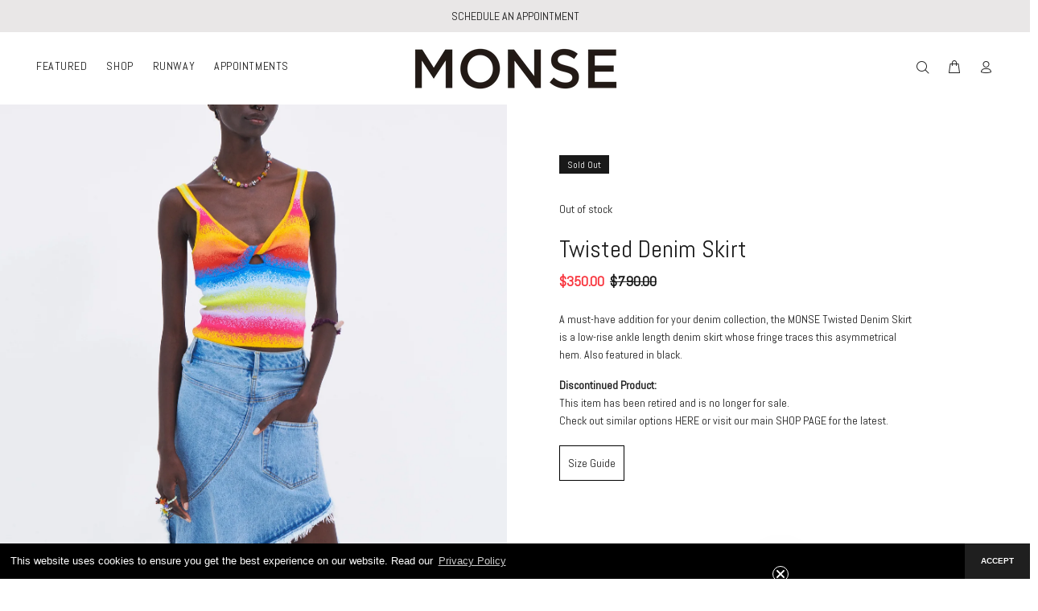

--- FILE ---
content_type: text/html; charset=utf-8
request_url: https://monse.com/products/twisted-denim-skirt-indigo?variant=43272078786751
body_size: 37019
content:
<!doctype html>  
<!--[if IE 9]> <html class="ie9 no-js" lang="en"> <![endif]-->
<!--[if (gt IE 9)|!(IE)]><!--> <html class="no-js" lang="en"> <!--<![endif]-->
<script type="text/javascript">
    (function(c,l,a,r,i,t,y){
        c[a]=c[a]||function(){(c[a].q=c[a].q||[]).push(arguments)};
        t=l.createElement(r);t.async=1;t.src="https://www.clarity.ms/tag/"+i;
        y=l.getElementsByTagName(r)[0];y.parentNode.insertBefore(t,y);
    })(window, document, "clarity", "script", "o9udysbucp");
</script>
<head> 
<script src="https://cdn.userway.org/widget.js" data-account="ErvpQevzzT"></script>
<!-- Google tag (gtag.js) -->
<script async src="https://www.googletagmanager.com/gtag/js?id=G-DHL0JRPK48"></script>
<script>
  window.dataLayer = window.dataLayer || [];
  function gtag(){dataLayer.push(arguments);}
  gtag('js', new Date());

  gtag('config', 'G-DHL0JRPK48');
</script>

<!-- Google Tag Manager -->
<script>(function(w,d,s,l,i){w[l]=w[l]||[];w[l].push({'gtm.start':
new Date().getTime(),event:'gtm.js'});var f=d.getElementsByTagName(s)[0],
j=d.createElement(s),dl=l!='dataLayer'?'&l='+l:'';j.async=true;j.src=
'https://www.googletagmanager.com/gtm.js?id='+i+dl;f.parentNode.insertBefore(j,f);
})(window,document,'script','dataLayer','GTM-P69Z5GRP');</script>
<!-- End Google Tag Manager -->

    <script src='//monse.com/cdn/shop/t/12/assets/product_restore_email.js?v=24186163990356902881763419953' defer='defer' ></script> 
    <script id='em_product_variants' type='application/json'>
        [{"id":43272084455615,"title":"0","option1":"0","option2":null,"option3":null,"sku":"MP240601DNM-0","requires_shipping":true,"taxable":true,"featured_image":null,"available":false,"name":"Twisted Denim Skirt - 0","public_title":"0","options":["0"],"price":35000,"weight":680,"compare_at_price":79000,"inventory_management":"shopify","barcode":"840119770551","requires_selling_plan":false,"selling_plan_allocations":[],"quantity_rule":{"min":1,"max":null,"increment":1}},{"id":43272078753983,"title":"2","option1":"2","option2":null,"option3":null,"sku":"MP240601DNM-2","requires_shipping":true,"taxable":true,"featured_image":null,"available":false,"name":"Twisted Denim Skirt - 2","public_title":"2","options":["2"],"price":35000,"weight":680,"compare_at_price":79000,"inventory_management":"shopify","barcode":"840119770568","requires_selling_plan":false,"selling_plan_allocations":[],"quantity_rule":{"min":1,"max":null,"increment":1}},{"id":43272078786751,"title":"4","option1":"4","option2":null,"option3":null,"sku":"MP240601DNM-4","requires_shipping":true,"taxable":true,"featured_image":null,"available":false,"name":"Twisted Denim Skirt - 4","public_title":"4","options":["4"],"price":35000,"weight":680,"compare_at_price":79000,"inventory_management":"shopify","barcode":"840119770575","requires_selling_plan":false,"selling_plan_allocations":[],"quantity_rule":{"min":1,"max":null,"increment":1}},{"id":43272084488383,"title":"6","option1":"6","option2":null,"option3":null,"sku":"MP240601DNM-6","requires_shipping":true,"taxable":true,"featured_image":null,"available":false,"name":"Twisted Denim Skirt - 6","public_title":"6","options":["6"],"price":35000,"weight":680,"compare_at_price":79000,"inventory_management":"shopify","barcode":"840119770582","requires_selling_plan":false,"selling_plan_allocations":[],"quantity_rule":{"min":1,"max":null,"increment":1}}]
    </script>
    <script id='em_product_selected_or_first_available_variant' type='application/json'>
        {"id":43272078786751,"title":"4","option1":"4","option2":null,"option3":null,"sku":"MP240601DNM-4","requires_shipping":true,"taxable":true,"featured_image":null,"available":false,"name":"Twisted Denim Skirt - 4","public_title":"4","options":["4"],"price":35000,"weight":680,"compare_at_price":79000,"inventory_management":"shopify","barcode":"840119770575","requires_selling_plan":false,"selling_plan_allocations":[],"quantity_rule":{"min":1,"max":null,"increment":1}}
    </script>
    <script id='em_product_metafields' type='application/json'>
        1676419441
    </script>
  <!-- Basic page needs ================================================== -->
  <meta charset="utf-8">
  <!--[if IE]><meta http-equiv="X-UA-Compatible" content="IE=edge,chrome=1"><![endif]-->
  <meta name="viewport" content="width=device-width,initial-scale=1">
  <meta name="theme-color" content="#191919">
  <meta name="keywords" content="Shopify Template" />
  <meta name="author" content="p-themes">
  <link rel="canonical" href="https://monse.com/products/twisted-denim-skirt-indigo"><link rel="shortcut icon" href="//monse.com/cdn/shop/files/favicon_32x32.png?v=1657231129" type="image/png"><!-- Title and description ================================================== --><title>Twisted Denim Skirt in Indigo</title><meta name="description" content="A must-have addition for your denim collection, the MONSE Twisted Denim Skirt is a low-rise ankle length denim skirt whose fringe traces this asymmetrical hem. Also featured in black. Discontinued Product: This item has been retired and is no longer for sale.Check out similar options HERE or visit our main SHOP PAGE fo"><!-- Social meta ================================================== --><!-- /snippets/social-meta-tags.liquid -->




<meta property="og:site_name" content="MONSE">
<meta property="og:url" content="https://monse.com/products/twisted-denim-skirt-indigo">
<meta property="og:title" content="Twisted Denim Skirt">
<meta property="og:type" content="product">
<meta property="og:description" content="A must-have addition for your denim collection, the MONSE Twisted Denim Skirt is a low-rise ankle length denim skirt whose fringe traces this asymmetrical hem. Also featured in black. Discontinued Product: This item has been retired and is no longer for sale.Check out similar options HERE or visit our main SHOP PAGE fo">

  <meta property="og:price:amount" content="350.00">
  <meta property="og:price:currency" content="USD">

<meta property="og:image" content="http://monse.com/cdn/shop/files/monse-twisted-denim-skirt-in-indigo-on-model-full-front-view_1200x1200.jpg?v=1714926827"><meta property="og:image" content="http://monse.com/cdn/shop/files/monse-twisted-denim-skirt-in-indigo-on-model-front-view_1200x1200.jpg?v=1714926976"><meta property="og:image" content="http://monse.com/cdn/shop/files/monse-twisted-denim-skirt-in-indigo-on-model-back-view_1200x1200.jpg?v=1714926976">
<meta property="og:image:secure_url" content="https://monse.com/cdn/shop/files/monse-twisted-denim-skirt-in-indigo-on-model-full-front-view_1200x1200.jpg?v=1714926827"><meta property="og:image:secure_url" content="https://monse.com/cdn/shop/files/monse-twisted-denim-skirt-in-indigo-on-model-front-view_1200x1200.jpg?v=1714926976"><meta property="og:image:secure_url" content="https://monse.com/cdn/shop/files/monse-twisted-denim-skirt-in-indigo-on-model-back-view_1200x1200.jpg?v=1714926976">


<meta name="twitter:card" content="summary_large_image">
<meta name="twitter:title" content="Twisted Denim Skirt">
<meta name="twitter:description" content="A must-have addition for your denim collection, the MONSE Twisted Denim Skirt is a low-rise ankle length denim skirt whose fringe traces this asymmetrical hem. Also featured in black. Discontinued Product: This item has been retired and is no longer for sale.Check out similar options HERE or visit our main SHOP PAGE fo">
<!-- Helpers ================================================== -->

  <!-- CSS ================================================== --><link href="https://fonts.googleapis.com/css?family=Abel:100,200,300,400,500,600,700,800,900" rel="stylesheet" defer>

   <link href="https://cdn.jsdelivr.net/npm/bootstrap@5.0.2/dist/css/bootstrap.min.css" rel="stylesheet" integrity="sha384-EVSTQN3/azprG1Anm3QDgpJLIm9Nao0Yz1ztcQTwFspd3yD65VohhpuuCOmLASjC" crossorigin="anonymous"><link href="//monse.com/cdn/shop/t/12/assets/theme.css?v=152291222205304602741763425438" rel="stylesheet" type="text/css" media="all" />

<link rel="stylesheet" href="//monse.com/cdn/shop/t/12/assets/custom_font.css?v=107614821917215082781763419953" type="text/css" />

  <script src="//monse.com/cdn/shop/t/12/assets/jquery.min.js?v=146653844047132007351763419953" defer="defer"></script><script src="https://code.iconify.design/2/2.2.1/iconify.min.js"></script>

  
  <!-- Header hook for plugins ================================================== -->
<script type='text/javascript' src='https://monse.com/apps/wlm/js/wlm-1.1.js'></script>


 
 









<style type="text/css">.wlm-message-pnf{text-align:center;}#wlm-pwd-form {padding: 30px 0;text-align: center}#wlm-wrapper,.wlm-form-holder {display: inline-block}#wlm-pwd-error {display: none;color: #fb8077;text-align: left}#wlm-pwd-error.wlm-error {border: 1px solid #fb8077}#wlm-pwd-form-button {display: inline-block!important;height: auto!important;padding: 8px 15px!important;background: #777;border-radius: 3px!important;color: #fff!important;text-decoration: none!important;vertical-align: top}.wlm-instantclick-fix,.wlm-item-selector {position: absolute;z-index: -999;display: none;height: 0;width: 0;font-size: 0;line-height: 0}</style>






















<script type='text/javascript'>
wlm.arrHideLinks.push('a[href$="/products/gift-pride-tank-black"],a[href*="/products/gift-pride-tank-black/"],a[href*="/products/gift-pride-tank-black?"],a[href*="/products/gift-pride-tank-black#"],a[href$="/products/gift-radish-tote"],a[href*="/products/gift-radish-tote/"],a[href*="/products/gift-radish-tote?"],a[href*="/products/gift-radish-tote#"]');
</script><style type='text/css' class='wlm-auto-hl-styles'>a[href$="/products/gift-pride-tank-black"],a[href*="/products/gift-pride-tank-black/"],a[href*="/products/gift-pride-tank-black?"],a[href*="/products/gift-pride-tank-black#"],a[href$="/products/gift-radish-tote"],a[href*="/products/gift-radish-tote/"],a[href*="/products/gift-radish-tote?"],a[href*="/products/gift-radish-tote#"]{ display: none !important; }</style>





        
      <script type='text/javascript'>
      
        wlm.navigateByLocation();
      
      wlm.jq(document).ready(function(){
        wlm.removeLinks();
      });
    </script>
    
    
<script>window.performance && window.performance.mark && window.performance.mark('shopify.content_for_header.start');</script><meta name="robots" content="noindex,nofollow">
<meta name="google-site-verification" content="-o9nO6eieQSO998PeljtVVbLvyUCb6FI0l1vPMvj8oQ">
<meta name="facebook-domain-verification" content="pmhbjh2lax5jqotlc1fuonu9p5hpvk">
<meta id="shopify-digital-wallet" name="shopify-digital-wallet" content="/48114827418/digital_wallets/dialog">
<meta name="shopify-checkout-api-token" content="f60e5fd22181d5e6c0457f3ed5d1606b">
<meta id="in-context-paypal-metadata" data-shop-id="48114827418" data-venmo-supported="false" data-environment="production" data-locale="en_US" data-paypal-v4="true" data-currency="USD">
<link rel="alternate" type="application/json+oembed" href="https://monse.com/products/twisted-denim-skirt-indigo.oembed">
<script async="async" src="/checkouts/internal/preloads.js?locale=en-US"></script>
<link rel="preconnect" href="https://shop.app" crossorigin="anonymous">
<script async="async" src="https://shop.app/checkouts/internal/preloads.js?locale=en-US&shop_id=48114827418" crossorigin="anonymous"></script>
<script id="apple-pay-shop-capabilities" type="application/json">{"shopId":48114827418,"countryCode":"US","currencyCode":"USD","merchantCapabilities":["supports3DS"],"merchantId":"gid:\/\/shopify\/Shop\/48114827418","merchantName":"MONSE","requiredBillingContactFields":["postalAddress","email","phone"],"requiredShippingContactFields":["postalAddress","email","phone"],"shippingType":"shipping","supportedNetworks":["visa","masterCard","amex","discover","elo","jcb"],"total":{"type":"pending","label":"MONSE","amount":"1.00"},"shopifyPaymentsEnabled":true,"supportsSubscriptions":true}</script>
<script id="shopify-features" type="application/json">{"accessToken":"f60e5fd22181d5e6c0457f3ed5d1606b","betas":["rich-media-storefront-analytics"],"domain":"monse.com","predictiveSearch":true,"shopId":48114827418,"locale":"en"}</script>
<script>var Shopify = Shopify || {};
Shopify.shop = "monse-maison.myshopify.com";
Shopify.locale = "en";
Shopify.currency = {"active":"USD","rate":"1.0"};
Shopify.country = "US";
Shopify.theme = {"name":"MONSE x Wicked Launch (Video For Homepage Hero)","id":147246514367,"schema_name":"MONSE","schema_version":"2.1.2 shopify 2.0","theme_store_id":null,"role":"main"};
Shopify.theme.handle = "null";
Shopify.theme.style = {"id":null,"handle":null};
Shopify.cdnHost = "monse.com/cdn";
Shopify.routes = Shopify.routes || {};
Shopify.routes.root = "/";</script>
<script type="module">!function(o){(o.Shopify=o.Shopify||{}).modules=!0}(window);</script>
<script>!function(o){function n(){var o=[];function n(){o.push(Array.prototype.slice.apply(arguments))}return n.q=o,n}var t=o.Shopify=o.Shopify||{};t.loadFeatures=n(),t.autoloadFeatures=n()}(window);</script>
<script>
  window.ShopifyPay = window.ShopifyPay || {};
  window.ShopifyPay.apiHost = "shop.app\/pay";
  window.ShopifyPay.redirectState = null;
</script>
<script id="shop-js-analytics" type="application/json">{"pageType":"product"}</script>
<script defer="defer" async type="module" src="//monse.com/cdn/shopifycloud/shop-js/modules/v2/client.init-shop-cart-sync_IZsNAliE.en.esm.js"></script>
<script defer="defer" async type="module" src="//monse.com/cdn/shopifycloud/shop-js/modules/v2/chunk.common_0OUaOowp.esm.js"></script>
<script type="module">
  await import("//monse.com/cdn/shopifycloud/shop-js/modules/v2/client.init-shop-cart-sync_IZsNAliE.en.esm.js");
await import("//monse.com/cdn/shopifycloud/shop-js/modules/v2/chunk.common_0OUaOowp.esm.js");

  window.Shopify.SignInWithShop?.initShopCartSync?.({"fedCMEnabled":true,"windoidEnabled":true});

</script>
<script>
  window.Shopify = window.Shopify || {};
  if (!window.Shopify.featureAssets) window.Shopify.featureAssets = {};
  window.Shopify.featureAssets['shop-js'] = {"shop-cart-sync":["modules/v2/client.shop-cart-sync_DLOhI_0X.en.esm.js","modules/v2/chunk.common_0OUaOowp.esm.js"],"init-fed-cm":["modules/v2/client.init-fed-cm_C6YtU0w6.en.esm.js","modules/v2/chunk.common_0OUaOowp.esm.js"],"shop-button":["modules/v2/client.shop-button_BCMx7GTG.en.esm.js","modules/v2/chunk.common_0OUaOowp.esm.js"],"shop-cash-offers":["modules/v2/client.shop-cash-offers_BT26qb5j.en.esm.js","modules/v2/chunk.common_0OUaOowp.esm.js","modules/v2/chunk.modal_CGo_dVj3.esm.js"],"init-windoid":["modules/v2/client.init-windoid_B9PkRMql.en.esm.js","modules/v2/chunk.common_0OUaOowp.esm.js"],"init-shop-email-lookup-coordinator":["modules/v2/client.init-shop-email-lookup-coordinator_DZkqjsbU.en.esm.js","modules/v2/chunk.common_0OUaOowp.esm.js"],"shop-toast-manager":["modules/v2/client.shop-toast-manager_Di2EnuM7.en.esm.js","modules/v2/chunk.common_0OUaOowp.esm.js"],"shop-login-button":["modules/v2/client.shop-login-button_BtqW_SIO.en.esm.js","modules/v2/chunk.common_0OUaOowp.esm.js","modules/v2/chunk.modal_CGo_dVj3.esm.js"],"avatar":["modules/v2/client.avatar_BTnouDA3.en.esm.js"],"pay-button":["modules/v2/client.pay-button_CWa-C9R1.en.esm.js","modules/v2/chunk.common_0OUaOowp.esm.js"],"init-shop-cart-sync":["modules/v2/client.init-shop-cart-sync_IZsNAliE.en.esm.js","modules/v2/chunk.common_0OUaOowp.esm.js"],"init-customer-accounts":["modules/v2/client.init-customer-accounts_DenGwJTU.en.esm.js","modules/v2/client.shop-login-button_BtqW_SIO.en.esm.js","modules/v2/chunk.common_0OUaOowp.esm.js","modules/v2/chunk.modal_CGo_dVj3.esm.js"],"init-shop-for-new-customer-accounts":["modules/v2/client.init-shop-for-new-customer-accounts_JdHXxpS9.en.esm.js","modules/v2/client.shop-login-button_BtqW_SIO.en.esm.js","modules/v2/chunk.common_0OUaOowp.esm.js","modules/v2/chunk.modal_CGo_dVj3.esm.js"],"init-customer-accounts-sign-up":["modules/v2/client.init-customer-accounts-sign-up_D6__K_p8.en.esm.js","modules/v2/client.shop-login-button_BtqW_SIO.en.esm.js","modules/v2/chunk.common_0OUaOowp.esm.js","modules/v2/chunk.modal_CGo_dVj3.esm.js"],"checkout-modal":["modules/v2/client.checkout-modal_C_ZQDY6s.en.esm.js","modules/v2/chunk.common_0OUaOowp.esm.js","modules/v2/chunk.modal_CGo_dVj3.esm.js"],"shop-follow-button":["modules/v2/client.shop-follow-button_XetIsj8l.en.esm.js","modules/v2/chunk.common_0OUaOowp.esm.js","modules/v2/chunk.modal_CGo_dVj3.esm.js"],"lead-capture":["modules/v2/client.lead-capture_DvA72MRN.en.esm.js","modules/v2/chunk.common_0OUaOowp.esm.js","modules/v2/chunk.modal_CGo_dVj3.esm.js"],"shop-login":["modules/v2/client.shop-login_ClXNxyh6.en.esm.js","modules/v2/chunk.common_0OUaOowp.esm.js","modules/v2/chunk.modal_CGo_dVj3.esm.js"],"payment-terms":["modules/v2/client.payment-terms_CNlwjfZz.en.esm.js","modules/v2/chunk.common_0OUaOowp.esm.js","modules/v2/chunk.modal_CGo_dVj3.esm.js"]};
</script>
<script>(function() {
  var isLoaded = false;
  function asyncLoad() {
    if (isLoaded) return;
    isLoaded = true;
    var urls = ["https:\/\/cdn.nfcube.com\/instafeed-5b670008fc73c00465e989185a39c4fa.js?shop=monse-maison.myshopify.com"];
    for (var i = 0; i < urls.length; i++) {
      var s = document.createElement('script');
      s.type = 'text/javascript';
      s.async = true;
      s.src = urls[i];
      var x = document.getElementsByTagName('script')[0];
      x.parentNode.insertBefore(s, x);
    }
  };
  if(window.attachEvent) {
    window.attachEvent('onload', asyncLoad);
  } else {
    window.addEventListener('load', asyncLoad, false);
  }
})();</script>
<script id="__st">var __st={"a":48114827418,"offset":-18000,"reqid":"7410f3b0-79b4-49a7-aebd-b2af8b20e4ea-1768403557","pageurl":"monse.com\/products\/twisted-denim-skirt-indigo?variant=43272078786751","u":"675e274cb13a","p":"product","rtyp":"product","rid":7810362540223};</script>
<script>window.ShopifyPaypalV4VisibilityTracking = true;</script>
<script id="captcha-bootstrap">!function(){'use strict';const t='contact',e='account',n='new_comment',o=[[t,t],['blogs',n],['comments',n],[t,'customer']],c=[[e,'customer_login'],[e,'guest_login'],[e,'recover_customer_password'],[e,'create_customer']],r=t=>t.map((([t,e])=>`form[action*='/${t}']:not([data-nocaptcha='true']) input[name='form_type'][value='${e}']`)).join(','),a=t=>()=>t?[...document.querySelectorAll(t)].map((t=>t.form)):[];function s(){const t=[...o],e=r(t);return a(e)}const i='password',u='form_key',d=['recaptcha-v3-token','g-recaptcha-response','h-captcha-response',i],f=()=>{try{return window.sessionStorage}catch{return}},m='__shopify_v',_=t=>t.elements[u];function p(t,e,n=!1){try{const o=window.sessionStorage,c=JSON.parse(o.getItem(e)),{data:r}=function(t){const{data:e,action:n}=t;return t[m]||n?{data:e,action:n}:{data:t,action:n}}(c);for(const[e,n]of Object.entries(r))t.elements[e]&&(t.elements[e].value=n);n&&o.removeItem(e)}catch(o){console.error('form repopulation failed',{error:o})}}const l='form_type',E='cptcha';function T(t){t.dataset[E]=!0}const w=window,h=w.document,L='Shopify',v='ce_forms',y='captcha';let A=!1;((t,e)=>{const n=(g='f06e6c50-85a8-45c8-87d0-21a2b65856fe',I='https://cdn.shopify.com/shopifycloud/storefront-forms-hcaptcha/ce_storefront_forms_captcha_hcaptcha.v1.5.2.iife.js',D={infoText:'Protected by hCaptcha',privacyText:'Privacy',termsText:'Terms'},(t,e,n)=>{const o=w[L][v],c=o.bindForm;if(c)return c(t,g,e,D).then(n);var r;o.q.push([[t,g,e,D],n]),r=I,A||(h.body.append(Object.assign(h.createElement('script'),{id:'captcha-provider',async:!0,src:r})),A=!0)});var g,I,D;w[L]=w[L]||{},w[L][v]=w[L][v]||{},w[L][v].q=[],w[L][y]=w[L][y]||{},w[L][y].protect=function(t,e){n(t,void 0,e),T(t)},Object.freeze(w[L][y]),function(t,e,n,w,h,L){const[v,y,A,g]=function(t,e,n){const i=e?o:[],u=t?c:[],d=[...i,...u],f=r(d),m=r(i),_=r(d.filter((([t,e])=>n.includes(e))));return[a(f),a(m),a(_),s()]}(w,h,L),I=t=>{const e=t.target;return e instanceof HTMLFormElement?e:e&&e.form},D=t=>v().includes(t);t.addEventListener('submit',(t=>{const e=I(t);if(!e)return;const n=D(e)&&!e.dataset.hcaptchaBound&&!e.dataset.recaptchaBound,o=_(e),c=g().includes(e)&&(!o||!o.value);(n||c)&&t.preventDefault(),c&&!n&&(function(t){try{if(!f())return;!function(t){const e=f();if(!e)return;const n=_(t);if(!n)return;const o=n.value;o&&e.removeItem(o)}(t);const e=Array.from(Array(32),(()=>Math.random().toString(36)[2])).join('');!function(t,e){_(t)||t.append(Object.assign(document.createElement('input'),{type:'hidden',name:u})),t.elements[u].value=e}(t,e),function(t,e){const n=f();if(!n)return;const o=[...t.querySelectorAll(`input[type='${i}']`)].map((({name:t})=>t)),c=[...d,...o],r={};for(const[a,s]of new FormData(t).entries())c.includes(a)||(r[a]=s);n.setItem(e,JSON.stringify({[m]:1,action:t.action,data:r}))}(t,e)}catch(e){console.error('failed to persist form',e)}}(e),e.submit())}));const S=(t,e)=>{t&&!t.dataset[E]&&(n(t,e.some((e=>e===t))),T(t))};for(const o of['focusin','change'])t.addEventListener(o,(t=>{const e=I(t);D(e)&&S(e,y())}));const B=e.get('form_key'),M=e.get(l),P=B&&M;t.addEventListener('DOMContentLoaded',(()=>{const t=y();if(P)for(const e of t)e.elements[l].value===M&&p(e,B);[...new Set([...A(),...v().filter((t=>'true'===t.dataset.shopifyCaptcha))])].forEach((e=>S(e,t)))}))}(h,new URLSearchParams(w.location.search),n,t,e,['guest_login'])})(!0,!0)}();</script>
<script integrity="sha256-4kQ18oKyAcykRKYeNunJcIwy7WH5gtpwJnB7kiuLZ1E=" data-source-attribution="shopify.loadfeatures" defer="defer" src="//monse.com/cdn/shopifycloud/storefront/assets/storefront/load_feature-a0a9edcb.js" crossorigin="anonymous"></script>
<script crossorigin="anonymous" defer="defer" src="//monse.com/cdn/shopifycloud/storefront/assets/shopify_pay/storefront-65b4c6d7.js?v=20250812"></script>
<script data-source-attribution="shopify.dynamic_checkout.dynamic.init">var Shopify=Shopify||{};Shopify.PaymentButton=Shopify.PaymentButton||{isStorefrontPortableWallets:!0,init:function(){window.Shopify.PaymentButton.init=function(){};var t=document.createElement("script");t.src="https://monse.com/cdn/shopifycloud/portable-wallets/latest/portable-wallets.en.js",t.type="module",document.head.appendChild(t)}};
</script>
<script data-source-attribution="shopify.dynamic_checkout.buyer_consent">
  function portableWalletsHideBuyerConsent(e){var t=document.getElementById("shopify-buyer-consent"),n=document.getElementById("shopify-subscription-policy-button");t&&n&&(t.classList.add("hidden"),t.setAttribute("aria-hidden","true"),n.removeEventListener("click",e))}function portableWalletsShowBuyerConsent(e){var t=document.getElementById("shopify-buyer-consent"),n=document.getElementById("shopify-subscription-policy-button");t&&n&&(t.classList.remove("hidden"),t.removeAttribute("aria-hidden"),n.addEventListener("click",e))}window.Shopify?.PaymentButton&&(window.Shopify.PaymentButton.hideBuyerConsent=portableWalletsHideBuyerConsent,window.Shopify.PaymentButton.showBuyerConsent=portableWalletsShowBuyerConsent);
</script>
<script data-source-attribution="shopify.dynamic_checkout.cart.bootstrap">document.addEventListener("DOMContentLoaded",(function(){function t(){return document.querySelector("shopify-accelerated-checkout-cart, shopify-accelerated-checkout")}if(t())Shopify.PaymentButton.init();else{new MutationObserver((function(e,n){t()&&(Shopify.PaymentButton.init(),n.disconnect())})).observe(document.body,{childList:!0,subtree:!0})}}));
</script>
<link id="shopify-accelerated-checkout-styles" rel="stylesheet" media="screen" href="https://monse.com/cdn/shopifycloud/portable-wallets/latest/accelerated-checkout-backwards-compat.css" crossorigin="anonymous">
<style id="shopify-accelerated-checkout-cart">
        #shopify-buyer-consent {
  margin-top: 1em;
  display: inline-block;
  width: 100%;
}

#shopify-buyer-consent.hidden {
  display: none;
}

#shopify-subscription-policy-button {
  background: none;
  border: none;
  padding: 0;
  text-decoration: underline;
  font-size: inherit;
  cursor: pointer;
}

#shopify-subscription-policy-button::before {
  box-shadow: none;
}

      </style>
<script id="sections-script" data-sections="promo-fixed" defer="defer" src="//monse.com/cdn/shop/t/12/compiled_assets/scripts.js?7152"></script>
<script>window.performance && window.performance.mark && window.performance.mark('shopify.content_for_header.end');</script>

<script>window.BOLD = window.BOLD || {};
    window.BOLD.common = window.BOLD.common || {};
    window.BOLD.common.Shopify = window.BOLD.common.Shopify || {};
    window.BOLD.common.Shopify.shop = {
      domain: 'monse.com',
      permanent_domain: 'monse-maison.myshopify.com',
      url: 'https://monse.com',
      secure_url: 'https://monse.com',
      money_format: "${{amount}}",
      currency: "USD"
    };
    window.BOLD.common.Shopify.customer = {
      id: null,
      tags: null,
    };
    window.BOLD.common.Shopify.cart = {"note":null,"attributes":{},"original_total_price":0,"total_price":0,"total_discount":0,"total_weight":0.0,"item_count":0,"items":[],"requires_shipping":false,"currency":"USD","items_subtotal_price":0,"cart_level_discount_applications":[],"checkout_charge_amount":0};
    window.BOLD.common.template = 'product';window.BOLD.common.Shopify.formatMoney = function(money, format) {
        function n(t, e) {
            return "undefined" == typeof t ? e : t
        }
        function r(t, e, r, i) {
            if (e = n(e, 2),
                r = n(r, ","),
                i = n(i, "."),
            isNaN(t) || null == t)
                return 0;
            t = (t / 100).toFixed(e);
            var o = t.split(".")
                , a = o[0].replace(/(\d)(?=(\d\d\d)+(?!\d))/g, "$1" + r)
                , s = o[1] ? i + o[1] : "";
            return a + s
        }
        "string" == typeof money && (money = money.replace(".", ""));
        var i = ""
            , o = /\{\{\s*(\w+)\s*\}\}/
            , a = format || window.BOLD.common.Shopify.shop.money_format || window.Shopify.money_format || "$ {{ amount }}";
        switch (a.match(o)[1]) {
            case "amount":
                i = r(money, 2, ",", ".");
                break;
            case "amount_no_decimals":
                i = r(money, 0, ",", ".");
                break;
            case "amount_with_comma_separator":
                i = r(money, 2, ".", ",");
                break;
            case "amount_no_decimals_with_comma_separator":
                i = r(money, 0, ".", ",");
                break;
            case "amount_with_space_separator":
                i = r(money, 2, " ", ",");
                break;
            case "amount_no_decimals_with_space_separator":
                i = r(money, 0, " ", ",");
                break;
            case "amount_with_apostrophe_separator":
                i = r(money, 2, "'", ".");
                break;
        }
        return a.replace(o, i);
    };
    window.BOLD.common.Shopify.saveProduct = function (handle, product) {
      if (typeof handle === 'string' && typeof window.BOLD.common.Shopify.products[handle] === 'undefined') {
        if (typeof product === 'number') {
          window.BOLD.common.Shopify.handles[product] = handle;
          product = { id: product };
        }
        window.BOLD.common.Shopify.products[handle] = product;
      }
    };
    window.BOLD.common.Shopify.saveVariant = function (variant_id, variant) {
      if (typeof variant_id === 'number' && typeof window.BOLD.common.Shopify.variants[variant_id] === 'undefined') {
        window.BOLD.common.Shopify.variants[variant_id] = variant;
      }
    };window.BOLD.common.Shopify.products = window.BOLD.common.Shopify.products || {};
    window.BOLD.common.Shopify.variants = window.BOLD.common.Shopify.variants || {};
    window.BOLD.common.Shopify.handles = window.BOLD.common.Shopify.handles || {};window.BOLD.common.Shopify.handle = "twisted-denim-skirt-indigo"
window.BOLD.common.Shopify.saveProduct("twisted-denim-skirt-indigo", 7810362540223);window.BOLD.common.Shopify.saveVariant(43272084455615, { product_id: 7810362540223, product_handle: "twisted-denim-skirt-indigo", price: 35000, group_id: '', csp_metafield: {}});window.BOLD.common.Shopify.saveVariant(43272078753983, { product_id: 7810362540223, product_handle: "twisted-denim-skirt-indigo", price: 35000, group_id: '', csp_metafield: {}});window.BOLD.common.Shopify.saveVariant(43272078786751, { product_id: 7810362540223, product_handle: "twisted-denim-skirt-indigo", price: 35000, group_id: '', csp_metafield: {}});window.BOLD.common.Shopify.saveVariant(43272084488383, { product_id: 7810362540223, product_handle: "twisted-denim-skirt-indigo", price: 35000, group_id: '', csp_metafield: {}});window.BOLD.apps_installed = {"Product Upsell":3} || {};window.BOLD.common.Shopify.metafields = window.BOLD.common.Shopify.metafields || {};window.BOLD.common.Shopify.metafields["bold_rp"] = {};window.BOLD.common.Shopify.metafields["bold_csp_defaults"] = {};window.BOLD.common.cacheParams = window.BOLD.common.cacheParams || {};
</script>

<link href="//monse.com/cdn/shop/t/12/assets/bold-upsell.css?v=51915886505602322711763419953" rel="stylesheet" type="text/css" media="all" />
<link href="//monse.com/cdn/shop/t/12/assets/bold-upsell-custom.css?v=150135899998303055901763419953" rel="stylesheet" type="text/css" media="all" />
<script>
</script><!-- /Header hook for plugins ================================================== --><style>
    .tt-flbtn.disabled{
    opacity: 0.3;
    }
  </style>

 <link href="https://vjs.zencdn.net/7.20.3/video-js.css" rel="stylesheet" />
  
  <!-- Video.js base CSS -->
<link href="https://unpkg.com/video.js@7/dist/video-js.min.css" rel="stylesheet">

<!-- City -->
<link href="https://unpkg.com/@videojs/themes@1/dist/city/index.css" rel="stylesheet">

<!-- Fantasy -->
<link href="https://unpkg.com/@videojs/themes@1/dist/fantasy/index.css" rel="stylesheet">

<!-- Forest -->
<link href="https://unpkg.com/@videojs/themes@1/dist/forest/index.css" rel="stylesheet">

<!-- Sea -->
<link href="https://unpkg.com/@videojs/themes@1/dist/sea/index.css" rel="stylesheet">


   <link rel="stylesheet" type="text/css" href="//cdnjs.cloudflare.com/ajax/libs/cookieconsent2/3.1.0/cookieconsent.min.css" />
<script src="//cdnjs.cloudflare.com/ajax/libs/cookieconsent2/3.1.0/cookieconsent.min.js"></script>
<script>
window.addEventListener("load", function(){
window.cookieconsent.initialise({
  "palette": {
    "popup": {
      "background": "#000"
    },
    "button": {
      "background": "#1f1f1f"
    }
  },
  "theme": "edgeless",
  "position": "bottom",
  "content": {
    "message": "This website uses cookies to ensure you get the best experience on our website. Read our",
    "dismiss": "ACCEPT",
    "link": "Privacy Policy",
    "href": "https://monse-maison.myshopify.com/pages/privacy-policy"
  }
})});
</script>



  <style>
 

   .aside.leftColumn.withpricerage{
 
    z-index: 99999!important!important;
}
    
    .cc-banner.cc-theme-edgeless .cc-message {
   
    font-size: 13px!important;
}

    .cc-banner.cc-theme-edgeless .cc-btn {
 
    font-size: 10px!important;
}


    @media (max-width:992px){


      .pageindex .tt-block-title{
        padding-bottom: 30px!important;
      }
       .cc-theme-edgeless.cc-window {
padding: 0;
display: flex!important;
align-items: center!important;
justify-content: space-between!important;
}


    .cc-theme-edgeless.cc-window {
background: #3b3b3b!important;
padding: 7px 15px!important;
}

    .cc-banner.cc-theme-edgeless .cc-btn {
font-size: 9px!important;
padding: 2px 9px!important;
font-weight: 300!important;
}

    .cc-window.cc-banner .cc-compliance {

flex: 0!important;
font-size: 5px!important;
}


    .cc-banner.cc-theme-edgeless .cc-message, .cc-banner.cc-theme-edgeless .cc-message {
font-size: 11px!important;
margin-bottom: 0px;
}

      .cc-theme-edgeless.cc-window {
 z-index: -1!important;
        display:none!important;
  
}

      
    }


    @media(min-width:996px){
      .product_page_tabs{
        padding-left:48px;
      }

      .tt-stuck-nav .allinlinelogocenter .tt-logo {

    margin-top: 6px!important;
}


#tt-pageContent{
padding-top:40px!important;
}

      
    }


    .tt-back-to-top{display:none!important;}


    .bold-upsell__intro-content {
    margin: 0 0 5px;
    margin-bottom: 25px!important;
}

    .bold-upsell__intro-heading {
    font-size: 24px!important;
    line-height: 24px;
    margin-bottom: 0px!important;
    padding-bottom: 0px!important;
}

    .bold-product{border:none!important;}


    #wlm-pwd-msg{margin-bottom:25px!important;}

    .wlm-form-holder input{
      height: 39px;
background: #fff;
border: 1px solid #000;
    }

    #wlm-pwd-form-button{background: #000!important;
border-radius: 0px!important;
min-width: 90px;
margin-left: -3px;
height: 39px!important;}

    #wlm-pwd-form {

padding-bottom: 150px!important;
padding-top: 120px!important;
}




    
    </style>
    
  


<!-- BEGIN app block: shopify://apps/klaviyo-email-marketing-sms/blocks/klaviyo-onsite-embed/2632fe16-c075-4321-a88b-50b567f42507 -->












  <script async src="https://static.klaviyo.com/onsite/js/YnvUfw/klaviyo.js?company_id=YnvUfw"></script>
  <script>!function(){if(!window.klaviyo){window._klOnsite=window._klOnsite||[];try{window.klaviyo=new Proxy({},{get:function(n,i){return"push"===i?function(){var n;(n=window._klOnsite).push.apply(n,arguments)}:function(){for(var n=arguments.length,o=new Array(n),w=0;w<n;w++)o[w]=arguments[w];var t="function"==typeof o[o.length-1]?o.pop():void 0,e=new Promise((function(n){window._klOnsite.push([i].concat(o,[function(i){t&&t(i),n(i)}]))}));return e}}})}catch(n){window.klaviyo=window.klaviyo||[],window.klaviyo.push=function(){var n;(n=window._klOnsite).push.apply(n,arguments)}}}}();</script>

  
    <script id="viewed_product">
      if (item == null) {
        var _learnq = _learnq || [];

        var MetafieldReviews = null
        var MetafieldYotpoRating = null
        var MetafieldYotpoCount = null
        var MetafieldLooxRating = null
        var MetafieldLooxCount = null
        var okendoProduct = null
        var okendoProductReviewCount = null
        var okendoProductReviewAverageValue = null
        try {
          // The following fields are used for Customer Hub recently viewed in order to add reviews.
          // This information is not part of __kla_viewed. Instead, it is part of __kla_viewed_reviewed_items
          MetafieldReviews = {};
          MetafieldYotpoRating = null
          MetafieldYotpoCount = null
          MetafieldLooxRating = null
          MetafieldLooxCount = null

          okendoProduct = null
          // If the okendo metafield is not legacy, it will error, which then requires the new json formatted data
          if (okendoProduct && 'error' in okendoProduct) {
            okendoProduct = null
          }
          okendoProductReviewCount = okendoProduct ? okendoProduct.reviewCount : null
          okendoProductReviewAverageValue = okendoProduct ? okendoProduct.reviewAverageValue : null
        } catch (error) {
          console.error('Error in Klaviyo onsite reviews tracking:', error);
        }

        var item = {
          Name: "Twisted Denim Skirt",
          ProductID: 7810362540223,
          Categories: ["All"],
          ImageURL: "https://monse.com/cdn/shop/files/monse-twisted-denim-skirt-in-indigo-on-model-full-front-view_grande.jpg?v=1714926827",
          URL: "https://monse.com/products/twisted-denim-skirt-indigo",
          Brand: "MONSE",
          Price: "$350.00",
          Value: "350.00",
          CompareAtPrice: "$790.00"
        };
        _learnq.push(['track', 'Viewed Product', item]);
        _learnq.push(['trackViewedItem', {
          Title: item.Name,
          ItemId: item.ProductID,
          Categories: item.Categories,
          ImageUrl: item.ImageURL,
          Url: item.URL,
          Metadata: {
            Brand: item.Brand,
            Price: item.Price,
            Value: item.Value,
            CompareAtPrice: item.CompareAtPrice
          },
          metafields:{
            reviews: MetafieldReviews,
            yotpo:{
              rating: MetafieldYotpoRating,
              count: MetafieldYotpoCount,
            },
            loox:{
              rating: MetafieldLooxRating,
              count: MetafieldLooxCount,
            },
            okendo: {
              rating: okendoProductReviewAverageValue,
              count: okendoProductReviewCount,
            }
          }
        }]);
      }
    </script>
  




  <script>
    window.klaviyoReviewsProductDesignMode = false
  </script>







<!-- END app block --><!-- BEGIN app block: shopify://apps/eg-auto-add-to-cart/blocks/app-embed/0f7d4f74-1e89-4820-aec4-6564d7e535d2 -->










  
    <script
      async
      type="text/javascript"
      src="https://cdn.506.io/eg/script.js?shop=monse-maison.myshopify.com&v=7"
    ></script>
  



  <meta id="easygift-shop" itemid="c2hvcF8kXzE3Njg0MDM1NTg=" content="{&quot;isInstalled&quot;:true,&quot;installedOn&quot;:&quot;2023-08-17T20:18:28.357Z&quot;,&quot;appVersion&quot;:&quot;3.0&quot;,&quot;subscriptionName&quot;:&quot;Standard&quot;,&quot;cartAnalytics&quot;:true,&quot;freeTrialEndsOn&quot;:null,&quot;settings&quot;:{&quot;reminderBannerStyle&quot;:{&quot;position&quot;:{&quot;horizontal&quot;:&quot;right&quot;,&quot;vertical&quot;:&quot;bottom&quot;},&quot;imageUrl&quot;:null,&quot;closingMode&quot;:&quot;doNotAutoClose&quot;,&quot;cssStyles&quot;:&quot;&quot;,&quot;displayAfter&quot;:5,&quot;headerText&quot;:&quot;&quot;,&quot;primaryColor&quot;:&quot;#000000&quot;,&quot;reshowBannerAfter&quot;:&quot;everyNewSession&quot;,&quot;selfcloseAfter&quot;:5,&quot;showImage&quot;:false,&quot;subHeaderText&quot;:&quot;&quot;},&quot;addedItemIdentifier&quot;:&quot;_Gifted&quot;,&quot;ignoreOtherAppLineItems&quot;:null,&quot;customVariantsInfoLifetimeMins&quot;:1440,&quot;redirectPath&quot;:null,&quot;ignoreNonStandardCartRequests&quot;:false,&quot;bannerStyle&quot;:{&quot;position&quot;:{&quot;horizontal&quot;:&quot;right&quot;,&quot;vertical&quot;:&quot;bottom&quot;},&quot;cssStyles&quot;:null,&quot;primaryColor&quot;:&quot;#000000&quot;},&quot;themePresetId&quot;:&quot;0&quot;,&quot;notificationStyle&quot;:{&quot;position&quot;:{&quot;horizontal&quot;:&quot;right&quot;,&quot;vertical&quot;:&quot;bottom&quot;},&quot;primaryColor&quot;:&quot;#3A3A3A&quot;,&quot;duration&quot;:&quot;3.0&quot;,&quot;cssStyles&quot;:null,&quot;hasCustomizations&quot;:false},&quot;fetchCartData&quot;:false,&quot;useLocalStorage&quot;:{&quot;enabled&quot;:false,&quot;expiryMinutes&quot;:null},&quot;popupStyle&quot;:{&quot;primaryColor&quot;:&quot;#3A3A3A&quot;,&quot;secondaryColor&quot;:&quot;#3A3A3A&quot;,&quot;cssStyles&quot;:null,&quot;hasCustomizations&quot;:false,&quot;addButtonText&quot;:&quot;Select&quot;,&quot;dismissButtonText&quot;:&quot;Close&quot;,&quot;outOfStockButtonText&quot;:&quot;Out of Stock&quot;,&quot;imageUrl&quot;:null,&quot;subscriptionLabel&quot;:&quot;Subscription Plan&quot;,&quot;showProductLink&quot;:false},&quot;refreshAfterBannerClick&quot;:false,&quot;disableReapplyRules&quot;:false,&quot;disableReloadOnFailedAddition&quot;:false,&quot;autoReloadCartPage&quot;:false,&quot;ajaxRedirectPath&quot;:null,&quot;allowSimultaneousRequests&quot;:false,&quot;applyRulesOnCheckout&quot;:false,&quot;enableCartCtrlOverrides&quot;:true,&quot;scriptSettings&quot;:{&quot;branding&quot;:{&quot;removalRequestSent&quot;:null,&quot;show&quot;:false},&quot;productPageRedirection&quot;:{&quot;enabled&quot;:false,&quot;products&quot;:[],&quot;redirectionURL&quot;:&quot;\/&quot;},&quot;debugging&quot;:{&quot;enabled&quot;:false,&quot;enabledOn&quot;:null,&quot;stringifyObj&quot;:false},&quot;customCSS&quot;:null,&quot;enableBuyNowInterceptions&quot;:false,&quot;removeProductsAddedFromExpiredRules&quot;:false,&quot;useFinalPrice&quot;:false,&quot;hideGiftedPropertyText&quot;:false,&quot;fetchCartDataBeforeRequest&quot;:false,&quot;decodePayload&quot;:false,&quot;delayUpdates&quot;:2000,&quot;fetchProductInfoFromSavedDomain&quot;:false,&quot;hideAlertsOnFrontend&quot;:false,&quot;removeEGPropertyFromSplitActionLineItems&quot;:false}},&quot;translations&quot;:null,&quot;defaultLocale&quot;:&quot;en&quot;,&quot;shopDomain&quot;:&quot;monse.com&quot;}">


<script defer>
  (async function() {
    try {

      const blockVersion = "v3"
      if (blockVersion != "v3") {
        return
      }

      let metaErrorFlag = false;
      if (metaErrorFlag) {
        return
      }

      // Parse metafields as JSON
      const metafields = {};

      // Process metafields in JavaScript
      let savedRulesArray = [];
      for (const [key, value] of Object.entries(metafields)) {
        if (value) {
          for (const prop in value) {
            // avoiding Object.Keys for performance gain -- no need to make an array of keys.
            savedRulesArray.push(value);
            break;
          }
        }
      }

      const metaTag = document.createElement('meta');
      metaTag.id = 'easygift-rules';
      metaTag.content = JSON.stringify(savedRulesArray);
      metaTag.setAttribute('itemid', 'cnVsZXNfJF8xNzY4NDAzNTU4');

      document.head.appendChild(metaTag);
      } catch (err) {
        
      }
  })();
</script>


  <script
    type="text/javascript"
    defer
  >

    (function () {
      try {
        window.EG_INFO = window.EG_INFO || {};
        var shopInfo = {"isInstalled":true,"installedOn":"2023-08-17T20:18:28.357Z","appVersion":"3.0","subscriptionName":"Standard","cartAnalytics":true,"freeTrialEndsOn":null,"settings":{"reminderBannerStyle":{"position":{"horizontal":"right","vertical":"bottom"},"imageUrl":null,"closingMode":"doNotAutoClose","cssStyles":"","displayAfter":5,"headerText":"","primaryColor":"#000000","reshowBannerAfter":"everyNewSession","selfcloseAfter":5,"showImage":false,"subHeaderText":""},"addedItemIdentifier":"_Gifted","ignoreOtherAppLineItems":null,"customVariantsInfoLifetimeMins":1440,"redirectPath":null,"ignoreNonStandardCartRequests":false,"bannerStyle":{"position":{"horizontal":"right","vertical":"bottom"},"cssStyles":null,"primaryColor":"#000000"},"themePresetId":"0","notificationStyle":{"position":{"horizontal":"right","vertical":"bottom"},"primaryColor":"#3A3A3A","duration":"3.0","cssStyles":null,"hasCustomizations":false},"fetchCartData":false,"useLocalStorage":{"enabled":false,"expiryMinutes":null},"popupStyle":{"primaryColor":"#3A3A3A","secondaryColor":"#3A3A3A","cssStyles":null,"hasCustomizations":false,"addButtonText":"Select","dismissButtonText":"Close","outOfStockButtonText":"Out of Stock","imageUrl":null,"subscriptionLabel":"Subscription Plan","showProductLink":false},"refreshAfterBannerClick":false,"disableReapplyRules":false,"disableReloadOnFailedAddition":false,"autoReloadCartPage":false,"ajaxRedirectPath":null,"allowSimultaneousRequests":false,"applyRulesOnCheckout":false,"enableCartCtrlOverrides":true,"scriptSettings":{"branding":{"removalRequestSent":null,"show":false},"productPageRedirection":{"enabled":false,"products":[],"redirectionURL":"\/"},"debugging":{"enabled":false,"enabledOn":null,"stringifyObj":false},"customCSS":null,"enableBuyNowInterceptions":false,"removeProductsAddedFromExpiredRules":false,"useFinalPrice":false,"hideGiftedPropertyText":false,"fetchCartDataBeforeRequest":false,"decodePayload":false,"delayUpdates":2000,"fetchProductInfoFromSavedDomain":false,"hideAlertsOnFrontend":false,"removeEGPropertyFromSplitActionLineItems":false}},"translations":null,"defaultLocale":"en","shopDomain":"monse.com"};
        var productRedirectionEnabled = shopInfo.settings.scriptSettings.productPageRedirection.enabled;
        if (["Unlimited", "Enterprise"].includes(shopInfo.subscriptionName) && productRedirectionEnabled) {
          var products = shopInfo.settings.scriptSettings.productPageRedirection.products;
          if (products.length > 0) {
            var productIds = products.map(function(prod) {
              var productGid = prod.id;
              var productIdNumber = parseInt(productGid.split('/').pop());
              return productIdNumber;
            });
            var productInfo = {"id":7810362540223,"title":"Twisted Denim Skirt","handle":"twisted-denim-skirt-indigo","description":"\u003cp\u003eA must-have addition for your denim collection, the MONSE Twisted Denim Skirt is a low-rise ankle length denim skirt whose fringe traces this asymmetrical hem. Also featured in black.\u003c\/p\u003e\n\u003cp\u003e\u003cstrong\u003eDiscontinued Product:\u003c\/strong\u003e \n\u003cbr\u003eThis item has been retired and is no longer for sale.\u003cbr\u003eCheck out similar options \u003ca href=\"\/collections\/bottoms\"\u003eHERE\u003c\/a\u003e or visit our main \u003ca href=\"\/collections\/shop-all\"\u003eSHOP PAGE\u003c\/a\u003e for the latest.\u003c\/p\u003e","published_at":"2025-08-26T16:11:46-04:00","created_at":"2024-05-05T12:32:08-04:00","vendor":"MONSE","type":"Skirts","tags":["related:leather-belt-bustier-ivory","related:sleeveless-halter-back-detail-shirt-white","related:stretch-denim-dress-indigo","related:twisted-denim-dress-indigo"],"price":35000,"price_min":35000,"price_max":35000,"available":false,"price_varies":false,"compare_at_price":79000,"compare_at_price_min":79000,"compare_at_price_max":79000,"compare_at_price_varies":false,"variants":[{"id":43272084455615,"title":"0","option1":"0","option2":null,"option3":null,"sku":"MP240601DNM-0","requires_shipping":true,"taxable":true,"featured_image":null,"available":false,"name":"Twisted Denim Skirt - 0","public_title":"0","options":["0"],"price":35000,"weight":680,"compare_at_price":79000,"inventory_management":"shopify","barcode":"840119770551","requires_selling_plan":false,"selling_plan_allocations":[],"quantity_rule":{"min":1,"max":null,"increment":1}},{"id":43272078753983,"title":"2","option1":"2","option2":null,"option3":null,"sku":"MP240601DNM-2","requires_shipping":true,"taxable":true,"featured_image":null,"available":false,"name":"Twisted Denim Skirt - 2","public_title":"2","options":["2"],"price":35000,"weight":680,"compare_at_price":79000,"inventory_management":"shopify","barcode":"840119770568","requires_selling_plan":false,"selling_plan_allocations":[],"quantity_rule":{"min":1,"max":null,"increment":1}},{"id":43272078786751,"title":"4","option1":"4","option2":null,"option3":null,"sku":"MP240601DNM-4","requires_shipping":true,"taxable":true,"featured_image":null,"available":false,"name":"Twisted Denim Skirt - 4","public_title":"4","options":["4"],"price":35000,"weight":680,"compare_at_price":79000,"inventory_management":"shopify","barcode":"840119770575","requires_selling_plan":false,"selling_plan_allocations":[],"quantity_rule":{"min":1,"max":null,"increment":1}},{"id":43272084488383,"title":"6","option1":"6","option2":null,"option3":null,"sku":"MP240601DNM-6","requires_shipping":true,"taxable":true,"featured_image":null,"available":false,"name":"Twisted Denim Skirt - 6","public_title":"6","options":["6"],"price":35000,"weight":680,"compare_at_price":79000,"inventory_management":"shopify","barcode":"840119770582","requires_selling_plan":false,"selling_plan_allocations":[],"quantity_rule":{"min":1,"max":null,"increment":1}}],"images":["\/\/monse.com\/cdn\/shop\/files\/monse-twisted-denim-skirt-in-indigo-on-model-full-front-view.jpg?v=1714926827","\/\/monse.com\/cdn\/shop\/files\/monse-twisted-denim-skirt-in-indigo-on-model-front-view.jpg?v=1714926976","\/\/monse.com\/cdn\/shop\/files\/monse-twisted-denim-skirt-in-indigo-on-model-back-view.jpg?v=1714926976"],"featured_image":"\/\/monse.com\/cdn\/shop\/files\/monse-twisted-denim-skirt-in-indigo-on-model-full-front-view.jpg?v=1714926827","options":["Size"],"media":[{"alt":"MONSE Twisted Denim Skirt in Indigo on model full front view","id":28757577203903,"position":1,"preview_image":{"aspect_ratio":0.721,"height":1930,"width":1391,"src":"\/\/monse.com\/cdn\/shop\/files\/monse-twisted-denim-skirt-in-indigo-on-model-full-front-view.jpg?v=1714926827"},"aspect_ratio":0.721,"height":1930,"media_type":"image","src":"\/\/monse.com\/cdn\/shop\/files\/monse-twisted-denim-skirt-in-indigo-on-model-full-front-view.jpg?v=1714926827","width":1391},{"alt":"MONSE Twisted Denim Skirt in Indigo on model front view","id":28757578252479,"position":2,"preview_image":{"aspect_ratio":0.721,"height":1930,"width":1391,"src":"\/\/monse.com\/cdn\/shop\/files\/monse-twisted-denim-skirt-in-indigo-on-model-front-view.jpg?v=1714926976"},"aspect_ratio":0.721,"height":1930,"media_type":"image","src":"\/\/monse.com\/cdn\/shop\/files\/monse-twisted-denim-skirt-in-indigo-on-model-front-view.jpg?v=1714926976","width":1391},{"alt":"MONSE Twisted Denim Skirt in Indigo on model back view","id":28757578219711,"position":3,"preview_image":{"aspect_ratio":0.721,"height":1930,"width":1391,"src":"\/\/monse.com\/cdn\/shop\/files\/monse-twisted-denim-skirt-in-indigo-on-model-back-view.jpg?v=1714926976"},"aspect_ratio":0.721,"height":1930,"media_type":"image","src":"\/\/monse.com\/cdn\/shop\/files\/monse-twisted-denim-skirt-in-indigo-on-model-back-view.jpg?v=1714926976","width":1391}],"requires_selling_plan":false,"selling_plan_groups":[],"content":"\u003cp\u003eA must-have addition for your denim collection, the MONSE Twisted Denim Skirt is a low-rise ankle length denim skirt whose fringe traces this asymmetrical hem. Also featured in black.\u003c\/p\u003e\n\u003cp\u003e\u003cstrong\u003eDiscontinued Product:\u003c\/strong\u003e \n\u003cbr\u003eThis item has been retired and is no longer for sale.\u003cbr\u003eCheck out similar options \u003ca href=\"\/collections\/bottoms\"\u003eHERE\u003c\/a\u003e or visit our main \u003ca href=\"\/collections\/shop-all\"\u003eSHOP PAGE\u003c\/a\u003e for the latest.\u003c\/p\u003e"};
            var isProductInList = productIds.includes(productInfo.id);
            if (isProductInList) {
              var redirectionURL = shopInfo.settings.scriptSettings.productPageRedirection.redirectionURL;
              if (redirectionURL) {
                window.location = redirectionURL;
              }
            }
          }
        }

        

          var rawPriceString = "350.00";
    
          rawPriceString = rawPriceString.trim();
    
          var normalisedPrice;

          function processNumberString(str) {
            // Helper to find the rightmost index of '.', ',' or "'"
            const lastDot = str.lastIndexOf('.');
            const lastComma = str.lastIndexOf(',');
            const lastApostrophe = str.lastIndexOf("'");
            const lastIndex = Math.max(lastDot, lastComma, lastApostrophe);

            // If no punctuation, remove any stray spaces and return
            if (lastIndex === -1) {
              return str.replace(/[.,'\s]/g, '');
            }

            // Extract parts
            const before = str.slice(0, lastIndex).replace(/[.,'\s]/g, '');
            const after = str.slice(lastIndex + 1).replace(/[.,'\s]/g, '');

            // If the after part is 1 or 2 digits, treat as decimal
            if (after.length > 0 && after.length <= 2) {
              return `${before}.${after}`;
            }

            // Otherwise treat as integer with thousands separator removed
            return before + after;
          }

          normalisedPrice = processNumberString(rawPriceString)

          window.EG_INFO["43272084455615"] = {
            "price": `${normalisedPrice}`,
            "presentmentPrices": {
              "edges": [
                {
                  "node": {
                    "price": {
                      "amount": `${normalisedPrice}`,
                      "currencyCode": "USD"
                    }
                  }
                }
              ]
            },
            "sellingPlanGroups": {
              "edges": [
                
              ]
            },
            "product": {
              "id": "gid://shopify/Product/7810362540223",
              "tags": ["related:leather-belt-bustier-ivory","related:sleeveless-halter-back-detail-shirt-white","related:stretch-denim-dress-indigo","related:twisted-denim-dress-indigo"],
              "collections": {
                "pageInfo": {
                  "hasNextPage": false
                },
                "edges": [
                  
                    {
                      "node": {
                        "id": "gid://shopify/Collection/299149689023"
                      }
                    }
                  
                ]
              }
            },
            "id": "43272084455615",
            "timestamp": 1768403558
          };
        

          var rawPriceString = "350.00";
    
          rawPriceString = rawPriceString.trim();
    
          var normalisedPrice;

          function processNumberString(str) {
            // Helper to find the rightmost index of '.', ',' or "'"
            const lastDot = str.lastIndexOf('.');
            const lastComma = str.lastIndexOf(',');
            const lastApostrophe = str.lastIndexOf("'");
            const lastIndex = Math.max(lastDot, lastComma, lastApostrophe);

            // If no punctuation, remove any stray spaces and return
            if (lastIndex === -1) {
              return str.replace(/[.,'\s]/g, '');
            }

            // Extract parts
            const before = str.slice(0, lastIndex).replace(/[.,'\s]/g, '');
            const after = str.slice(lastIndex + 1).replace(/[.,'\s]/g, '');

            // If the after part is 1 or 2 digits, treat as decimal
            if (after.length > 0 && after.length <= 2) {
              return `${before}.${after}`;
            }

            // Otherwise treat as integer with thousands separator removed
            return before + after;
          }

          normalisedPrice = processNumberString(rawPriceString)

          window.EG_INFO["43272078753983"] = {
            "price": `${normalisedPrice}`,
            "presentmentPrices": {
              "edges": [
                {
                  "node": {
                    "price": {
                      "amount": `${normalisedPrice}`,
                      "currencyCode": "USD"
                    }
                  }
                }
              ]
            },
            "sellingPlanGroups": {
              "edges": [
                
              ]
            },
            "product": {
              "id": "gid://shopify/Product/7810362540223",
              "tags": ["related:leather-belt-bustier-ivory","related:sleeveless-halter-back-detail-shirt-white","related:stretch-denim-dress-indigo","related:twisted-denim-dress-indigo"],
              "collections": {
                "pageInfo": {
                  "hasNextPage": false
                },
                "edges": [
                  
                    {
                      "node": {
                        "id": "gid://shopify/Collection/299149689023"
                      }
                    }
                  
                ]
              }
            },
            "id": "43272078753983",
            "timestamp": 1768403558
          };
        

          var rawPriceString = "350.00";
    
          rawPriceString = rawPriceString.trim();
    
          var normalisedPrice;

          function processNumberString(str) {
            // Helper to find the rightmost index of '.', ',' or "'"
            const lastDot = str.lastIndexOf('.');
            const lastComma = str.lastIndexOf(',');
            const lastApostrophe = str.lastIndexOf("'");
            const lastIndex = Math.max(lastDot, lastComma, lastApostrophe);

            // If no punctuation, remove any stray spaces and return
            if (lastIndex === -1) {
              return str.replace(/[.,'\s]/g, '');
            }

            // Extract parts
            const before = str.slice(0, lastIndex).replace(/[.,'\s]/g, '');
            const after = str.slice(lastIndex + 1).replace(/[.,'\s]/g, '');

            // If the after part is 1 or 2 digits, treat as decimal
            if (after.length > 0 && after.length <= 2) {
              return `${before}.${after}`;
            }

            // Otherwise treat as integer with thousands separator removed
            return before + after;
          }

          normalisedPrice = processNumberString(rawPriceString)

          window.EG_INFO["43272078786751"] = {
            "price": `${normalisedPrice}`,
            "presentmentPrices": {
              "edges": [
                {
                  "node": {
                    "price": {
                      "amount": `${normalisedPrice}`,
                      "currencyCode": "USD"
                    }
                  }
                }
              ]
            },
            "sellingPlanGroups": {
              "edges": [
                
              ]
            },
            "product": {
              "id": "gid://shopify/Product/7810362540223",
              "tags": ["related:leather-belt-bustier-ivory","related:sleeveless-halter-back-detail-shirt-white","related:stretch-denim-dress-indigo","related:twisted-denim-dress-indigo"],
              "collections": {
                "pageInfo": {
                  "hasNextPage": false
                },
                "edges": [
                  
                    {
                      "node": {
                        "id": "gid://shopify/Collection/299149689023"
                      }
                    }
                  
                ]
              }
            },
            "id": "43272078786751",
            "timestamp": 1768403558
          };
        

          var rawPriceString = "350.00";
    
          rawPriceString = rawPriceString.trim();
    
          var normalisedPrice;

          function processNumberString(str) {
            // Helper to find the rightmost index of '.', ',' or "'"
            const lastDot = str.lastIndexOf('.');
            const lastComma = str.lastIndexOf(',');
            const lastApostrophe = str.lastIndexOf("'");
            const lastIndex = Math.max(lastDot, lastComma, lastApostrophe);

            // If no punctuation, remove any stray spaces and return
            if (lastIndex === -1) {
              return str.replace(/[.,'\s]/g, '');
            }

            // Extract parts
            const before = str.slice(0, lastIndex).replace(/[.,'\s]/g, '');
            const after = str.slice(lastIndex + 1).replace(/[.,'\s]/g, '');

            // If the after part is 1 or 2 digits, treat as decimal
            if (after.length > 0 && after.length <= 2) {
              return `${before}.${after}`;
            }

            // Otherwise treat as integer with thousands separator removed
            return before + after;
          }

          normalisedPrice = processNumberString(rawPriceString)

          window.EG_INFO["43272084488383"] = {
            "price": `${normalisedPrice}`,
            "presentmentPrices": {
              "edges": [
                {
                  "node": {
                    "price": {
                      "amount": `${normalisedPrice}`,
                      "currencyCode": "USD"
                    }
                  }
                }
              ]
            },
            "sellingPlanGroups": {
              "edges": [
                
              ]
            },
            "product": {
              "id": "gid://shopify/Product/7810362540223",
              "tags": ["related:leather-belt-bustier-ivory","related:sleeveless-halter-back-detail-shirt-white","related:stretch-denim-dress-indigo","related:twisted-denim-dress-indigo"],
              "collections": {
                "pageInfo": {
                  "hasNextPage": false
                },
                "edges": [
                  
                    {
                      "node": {
                        "id": "gid://shopify/Collection/299149689023"
                      }
                    }
                  
                ]
              }
            },
            "id": "43272084488383",
            "timestamp": 1768403558
          };
        
      } catch(err) {
      return
    }})()
  </script>



<!-- END app block --><!-- BEGIN app block: shopify://apps/pagefly-page-builder/blocks/app-embed/83e179f7-59a0-4589-8c66-c0dddf959200 -->

<!-- BEGIN app snippet: pagefly-cro-ab-testing-main -->







<script>
  ;(function () {
    const url = new URL(window.location)
    const viewParam = url.searchParams.get('view')
    if (viewParam && viewParam.includes('variant-pf-')) {
      url.searchParams.set('pf_v', viewParam)
      url.searchParams.delete('view')
      window.history.replaceState({}, '', url)
    }
  })()
</script>



<script type='module'>
  
  window.PAGEFLY_CRO = window.PAGEFLY_CRO || {}

  window.PAGEFLY_CRO['data_debug'] = {
    original_template_suffix: "all_products",
    allow_ab_test: false,
    ab_test_start_time: 0,
    ab_test_end_time: 0,
    today_date_time: 1768403558000,
  }
  window.PAGEFLY_CRO['GA4'] = { enabled: false}
</script>

<!-- END app snippet -->








  <script src='https://cdn.shopify.com/extensions/019bb4f9-aed6-78a3-be91-e9d44663e6bf/pagefly-page-builder-215/assets/pagefly-helper.js' defer='defer'></script>

  <script src='https://cdn.shopify.com/extensions/019bb4f9-aed6-78a3-be91-e9d44663e6bf/pagefly-page-builder-215/assets/pagefly-general-helper.js' defer='defer'></script>

  <script src='https://cdn.shopify.com/extensions/019bb4f9-aed6-78a3-be91-e9d44663e6bf/pagefly-page-builder-215/assets/pagefly-snap-slider.js' defer='defer'></script>

  <script src='https://cdn.shopify.com/extensions/019bb4f9-aed6-78a3-be91-e9d44663e6bf/pagefly-page-builder-215/assets/pagefly-slideshow-v3.js' defer='defer'></script>

  <script src='https://cdn.shopify.com/extensions/019bb4f9-aed6-78a3-be91-e9d44663e6bf/pagefly-page-builder-215/assets/pagefly-slideshow-v4.js' defer='defer'></script>

  <script src='https://cdn.shopify.com/extensions/019bb4f9-aed6-78a3-be91-e9d44663e6bf/pagefly-page-builder-215/assets/pagefly-glider.js' defer='defer'></script>

  <script src='https://cdn.shopify.com/extensions/019bb4f9-aed6-78a3-be91-e9d44663e6bf/pagefly-page-builder-215/assets/pagefly-slideshow-v1-v2.js' defer='defer'></script>

  <script src='https://cdn.shopify.com/extensions/019bb4f9-aed6-78a3-be91-e9d44663e6bf/pagefly-page-builder-215/assets/pagefly-product-media.js' defer='defer'></script>

  <script src='https://cdn.shopify.com/extensions/019bb4f9-aed6-78a3-be91-e9d44663e6bf/pagefly-page-builder-215/assets/pagefly-product.js' defer='defer'></script>


<script id='pagefly-helper-data' type='application/json'>
  {
    "page_optimization": {
      "assets_prefetching": false
    },
    "elements_asset_mapper": {
      "Accordion": "https://cdn.shopify.com/extensions/019bb4f9-aed6-78a3-be91-e9d44663e6bf/pagefly-page-builder-215/assets/pagefly-accordion.js",
      "Accordion3": "https://cdn.shopify.com/extensions/019bb4f9-aed6-78a3-be91-e9d44663e6bf/pagefly-page-builder-215/assets/pagefly-accordion3.js",
      "CountDown": "https://cdn.shopify.com/extensions/019bb4f9-aed6-78a3-be91-e9d44663e6bf/pagefly-page-builder-215/assets/pagefly-countdown.js",
      "GMap1": "https://cdn.shopify.com/extensions/019bb4f9-aed6-78a3-be91-e9d44663e6bf/pagefly-page-builder-215/assets/pagefly-gmap.js",
      "GMap2": "https://cdn.shopify.com/extensions/019bb4f9-aed6-78a3-be91-e9d44663e6bf/pagefly-page-builder-215/assets/pagefly-gmap.js",
      "GMapBasicV2": "https://cdn.shopify.com/extensions/019bb4f9-aed6-78a3-be91-e9d44663e6bf/pagefly-page-builder-215/assets/pagefly-gmap.js",
      "GMapAdvancedV2": "https://cdn.shopify.com/extensions/019bb4f9-aed6-78a3-be91-e9d44663e6bf/pagefly-page-builder-215/assets/pagefly-gmap.js",
      "HTML.Video": "https://cdn.shopify.com/extensions/019bb4f9-aed6-78a3-be91-e9d44663e6bf/pagefly-page-builder-215/assets/pagefly-htmlvideo.js",
      "HTML.Video2": "https://cdn.shopify.com/extensions/019bb4f9-aed6-78a3-be91-e9d44663e6bf/pagefly-page-builder-215/assets/pagefly-htmlvideo2.js",
      "HTML.Video3": "https://cdn.shopify.com/extensions/019bb4f9-aed6-78a3-be91-e9d44663e6bf/pagefly-page-builder-215/assets/pagefly-htmlvideo2.js",
      "BackgroundVideo": "https://cdn.shopify.com/extensions/019bb4f9-aed6-78a3-be91-e9d44663e6bf/pagefly-page-builder-215/assets/pagefly-htmlvideo2.js",
      "Instagram": "https://cdn.shopify.com/extensions/019bb4f9-aed6-78a3-be91-e9d44663e6bf/pagefly-page-builder-215/assets/pagefly-instagram.js",
      "Instagram2": "https://cdn.shopify.com/extensions/019bb4f9-aed6-78a3-be91-e9d44663e6bf/pagefly-page-builder-215/assets/pagefly-instagram.js",
      "Insta3": "https://cdn.shopify.com/extensions/019bb4f9-aed6-78a3-be91-e9d44663e6bf/pagefly-page-builder-215/assets/pagefly-instagram3.js",
      "Tabs": "https://cdn.shopify.com/extensions/019bb4f9-aed6-78a3-be91-e9d44663e6bf/pagefly-page-builder-215/assets/pagefly-tab.js",
      "Tabs3": "https://cdn.shopify.com/extensions/019bb4f9-aed6-78a3-be91-e9d44663e6bf/pagefly-page-builder-215/assets/pagefly-tab3.js",
      "ProductBox": "https://cdn.shopify.com/extensions/019bb4f9-aed6-78a3-be91-e9d44663e6bf/pagefly-page-builder-215/assets/pagefly-cart.js",
      "FBPageBox2": "https://cdn.shopify.com/extensions/019bb4f9-aed6-78a3-be91-e9d44663e6bf/pagefly-page-builder-215/assets/pagefly-facebook.js",
      "FBLikeButton2": "https://cdn.shopify.com/extensions/019bb4f9-aed6-78a3-be91-e9d44663e6bf/pagefly-page-builder-215/assets/pagefly-facebook.js",
      "TwitterFeed2": "https://cdn.shopify.com/extensions/019bb4f9-aed6-78a3-be91-e9d44663e6bf/pagefly-page-builder-215/assets/pagefly-twitter.js",
      "Paragraph4": "https://cdn.shopify.com/extensions/019bb4f9-aed6-78a3-be91-e9d44663e6bf/pagefly-page-builder-215/assets/pagefly-paragraph4.js",

      "AliReviews": "https://cdn.shopify.com/extensions/019bb4f9-aed6-78a3-be91-e9d44663e6bf/pagefly-page-builder-215/assets/pagefly-3rd-elements.js",
      "BackInStock": "https://cdn.shopify.com/extensions/019bb4f9-aed6-78a3-be91-e9d44663e6bf/pagefly-page-builder-215/assets/pagefly-3rd-elements.js",
      "GloboBackInStock": "https://cdn.shopify.com/extensions/019bb4f9-aed6-78a3-be91-e9d44663e6bf/pagefly-page-builder-215/assets/pagefly-3rd-elements.js",
      "GrowaveWishlist": "https://cdn.shopify.com/extensions/019bb4f9-aed6-78a3-be91-e9d44663e6bf/pagefly-page-builder-215/assets/pagefly-3rd-elements.js",
      "InfiniteOptionsShopPad": "https://cdn.shopify.com/extensions/019bb4f9-aed6-78a3-be91-e9d44663e6bf/pagefly-page-builder-215/assets/pagefly-3rd-elements.js",
      "InkybayProductPersonalizer": "https://cdn.shopify.com/extensions/019bb4f9-aed6-78a3-be91-e9d44663e6bf/pagefly-page-builder-215/assets/pagefly-3rd-elements.js",
      "LimeSpot": "https://cdn.shopify.com/extensions/019bb4f9-aed6-78a3-be91-e9d44663e6bf/pagefly-page-builder-215/assets/pagefly-3rd-elements.js",
      "Loox": "https://cdn.shopify.com/extensions/019bb4f9-aed6-78a3-be91-e9d44663e6bf/pagefly-page-builder-215/assets/pagefly-3rd-elements.js",
      "Opinew": "https://cdn.shopify.com/extensions/019bb4f9-aed6-78a3-be91-e9d44663e6bf/pagefly-page-builder-215/assets/pagefly-3rd-elements.js",
      "Powr": "https://cdn.shopify.com/extensions/019bb4f9-aed6-78a3-be91-e9d44663e6bf/pagefly-page-builder-215/assets/pagefly-3rd-elements.js",
      "ProductReviews": "https://cdn.shopify.com/extensions/019bb4f9-aed6-78a3-be91-e9d44663e6bf/pagefly-page-builder-215/assets/pagefly-3rd-elements.js",
      "PushOwl": "https://cdn.shopify.com/extensions/019bb4f9-aed6-78a3-be91-e9d44663e6bf/pagefly-page-builder-215/assets/pagefly-3rd-elements.js",
      "ReCharge": "https://cdn.shopify.com/extensions/019bb4f9-aed6-78a3-be91-e9d44663e6bf/pagefly-page-builder-215/assets/pagefly-3rd-elements.js",
      "Rivyo": "https://cdn.shopify.com/extensions/019bb4f9-aed6-78a3-be91-e9d44663e6bf/pagefly-page-builder-215/assets/pagefly-3rd-elements.js",
      "TrackingMore": "https://cdn.shopify.com/extensions/019bb4f9-aed6-78a3-be91-e9d44663e6bf/pagefly-page-builder-215/assets/pagefly-3rd-elements.js",
      "Vitals": "https://cdn.shopify.com/extensions/019bb4f9-aed6-78a3-be91-e9d44663e6bf/pagefly-page-builder-215/assets/pagefly-3rd-elements.js",
      "Wiser": "https://cdn.shopify.com/extensions/019bb4f9-aed6-78a3-be91-e9d44663e6bf/pagefly-page-builder-215/assets/pagefly-3rd-elements.js"
    },
    "custom_elements_mapper": {
      "pf-click-action-element": "https://cdn.shopify.com/extensions/019bb4f9-aed6-78a3-be91-e9d44663e6bf/pagefly-page-builder-215/assets/pagefly-click-action-element.js",
      "pf-dialog-element": "https://cdn.shopify.com/extensions/019bb4f9-aed6-78a3-be91-e9d44663e6bf/pagefly-page-builder-215/assets/pagefly-dialog-element.js"
    }
  }
</script>


<!-- END app block --><link href="https://monorail-edge.shopifysvc.com" rel="dns-prefetch">
<script>(function(){if ("sendBeacon" in navigator && "performance" in window) {try {var session_token_from_headers = performance.getEntriesByType('navigation')[0].serverTiming.find(x => x.name == '_s').description;} catch {var session_token_from_headers = undefined;}var session_cookie_matches = document.cookie.match(/_shopify_s=([^;]*)/);var session_token_from_cookie = session_cookie_matches && session_cookie_matches.length === 2 ? session_cookie_matches[1] : "";var session_token = session_token_from_headers || session_token_from_cookie || "";function handle_abandonment_event(e) {var entries = performance.getEntries().filter(function(entry) {return /monorail-edge.shopifysvc.com/.test(entry.name);});if (!window.abandonment_tracked && entries.length === 0) {window.abandonment_tracked = true;var currentMs = Date.now();var navigation_start = performance.timing.navigationStart;var payload = {shop_id: 48114827418,url: window.location.href,navigation_start,duration: currentMs - navigation_start,session_token,page_type: "product"};window.navigator.sendBeacon("https://monorail-edge.shopifysvc.com/v1/produce", JSON.stringify({schema_id: "online_store_buyer_site_abandonment/1.1",payload: payload,metadata: {event_created_at_ms: currentMs,event_sent_at_ms: currentMs}}));}}window.addEventListener('pagehide', handle_abandonment_event);}}());</script>
<script id="web-pixels-manager-setup">(function e(e,d,r,n,o){if(void 0===o&&(o={}),!Boolean(null===(a=null===(i=window.Shopify)||void 0===i?void 0:i.analytics)||void 0===a?void 0:a.replayQueue)){var i,a;window.Shopify=window.Shopify||{};var t=window.Shopify;t.analytics=t.analytics||{};var s=t.analytics;s.replayQueue=[],s.publish=function(e,d,r){return s.replayQueue.push([e,d,r]),!0};try{self.performance.mark("wpm:start")}catch(e){}var l=function(){var e={modern:/Edge?\/(1{2}[4-9]|1[2-9]\d|[2-9]\d{2}|\d{4,})\.\d+(\.\d+|)|Firefox\/(1{2}[4-9]|1[2-9]\d|[2-9]\d{2}|\d{4,})\.\d+(\.\d+|)|Chrom(ium|e)\/(9{2}|\d{3,})\.\d+(\.\d+|)|(Maci|X1{2}).+ Version\/(15\.\d+|(1[6-9]|[2-9]\d|\d{3,})\.\d+)([,.]\d+|)( \(\w+\)|)( Mobile\/\w+|) Safari\/|Chrome.+OPR\/(9{2}|\d{3,})\.\d+\.\d+|(CPU[ +]OS|iPhone[ +]OS|CPU[ +]iPhone|CPU IPhone OS|CPU iPad OS)[ +]+(15[._]\d+|(1[6-9]|[2-9]\d|\d{3,})[._]\d+)([._]\d+|)|Android:?[ /-](13[3-9]|1[4-9]\d|[2-9]\d{2}|\d{4,})(\.\d+|)(\.\d+|)|Android.+Firefox\/(13[5-9]|1[4-9]\d|[2-9]\d{2}|\d{4,})\.\d+(\.\d+|)|Android.+Chrom(ium|e)\/(13[3-9]|1[4-9]\d|[2-9]\d{2}|\d{4,})\.\d+(\.\d+|)|SamsungBrowser\/([2-9]\d|\d{3,})\.\d+/,legacy:/Edge?\/(1[6-9]|[2-9]\d|\d{3,})\.\d+(\.\d+|)|Firefox\/(5[4-9]|[6-9]\d|\d{3,})\.\d+(\.\d+|)|Chrom(ium|e)\/(5[1-9]|[6-9]\d|\d{3,})\.\d+(\.\d+|)([\d.]+$|.*Safari\/(?![\d.]+ Edge\/[\d.]+$))|(Maci|X1{2}).+ Version\/(10\.\d+|(1[1-9]|[2-9]\d|\d{3,})\.\d+)([,.]\d+|)( \(\w+\)|)( Mobile\/\w+|) Safari\/|Chrome.+OPR\/(3[89]|[4-9]\d|\d{3,})\.\d+\.\d+|(CPU[ +]OS|iPhone[ +]OS|CPU[ +]iPhone|CPU IPhone OS|CPU iPad OS)[ +]+(10[._]\d+|(1[1-9]|[2-9]\d|\d{3,})[._]\d+)([._]\d+|)|Android:?[ /-](13[3-9]|1[4-9]\d|[2-9]\d{2}|\d{4,})(\.\d+|)(\.\d+|)|Mobile Safari.+OPR\/([89]\d|\d{3,})\.\d+\.\d+|Android.+Firefox\/(13[5-9]|1[4-9]\d|[2-9]\d{2}|\d{4,})\.\d+(\.\d+|)|Android.+Chrom(ium|e)\/(13[3-9]|1[4-9]\d|[2-9]\d{2}|\d{4,})\.\d+(\.\d+|)|Android.+(UC? ?Browser|UCWEB|U3)[ /]?(15\.([5-9]|\d{2,})|(1[6-9]|[2-9]\d|\d{3,})\.\d+)\.\d+|SamsungBrowser\/(5\.\d+|([6-9]|\d{2,})\.\d+)|Android.+MQ{2}Browser\/(14(\.(9|\d{2,})|)|(1[5-9]|[2-9]\d|\d{3,})(\.\d+|))(\.\d+|)|K[Aa][Ii]OS\/(3\.\d+|([4-9]|\d{2,})\.\d+)(\.\d+|)/},d=e.modern,r=e.legacy,n=navigator.userAgent;return n.match(d)?"modern":n.match(r)?"legacy":"unknown"}(),u="modern"===l?"modern":"legacy",c=(null!=n?n:{modern:"",legacy:""})[u],f=function(e){return[e.baseUrl,"/wpm","/b",e.hashVersion,"modern"===e.buildTarget?"m":"l",".js"].join("")}({baseUrl:d,hashVersion:r,buildTarget:u}),m=function(e){var d=e.version,r=e.bundleTarget,n=e.surface,o=e.pageUrl,i=e.monorailEndpoint;return{emit:function(e){var a=e.status,t=e.errorMsg,s=(new Date).getTime(),l=JSON.stringify({metadata:{event_sent_at_ms:s},events:[{schema_id:"web_pixels_manager_load/3.1",payload:{version:d,bundle_target:r,page_url:o,status:a,surface:n,error_msg:t},metadata:{event_created_at_ms:s}}]});if(!i)return console&&console.warn&&console.warn("[Web Pixels Manager] No Monorail endpoint provided, skipping logging."),!1;try{return self.navigator.sendBeacon.bind(self.navigator)(i,l)}catch(e){}var u=new XMLHttpRequest;try{return u.open("POST",i,!0),u.setRequestHeader("Content-Type","text/plain"),u.send(l),!0}catch(e){return console&&console.warn&&console.warn("[Web Pixels Manager] Got an unhandled error while logging to Monorail."),!1}}}}({version:r,bundleTarget:l,surface:e.surface,pageUrl:self.location.href,monorailEndpoint:e.monorailEndpoint});try{o.browserTarget=l,function(e){var d=e.src,r=e.async,n=void 0===r||r,o=e.onload,i=e.onerror,a=e.sri,t=e.scriptDataAttributes,s=void 0===t?{}:t,l=document.createElement("script"),u=document.querySelector("head"),c=document.querySelector("body");if(l.async=n,l.src=d,a&&(l.integrity=a,l.crossOrigin="anonymous"),s)for(var f in s)if(Object.prototype.hasOwnProperty.call(s,f))try{l.dataset[f]=s[f]}catch(e){}if(o&&l.addEventListener("load",o),i&&l.addEventListener("error",i),u)u.appendChild(l);else{if(!c)throw new Error("Did not find a head or body element to append the script");c.appendChild(l)}}({src:f,async:!0,onload:function(){if(!function(){var e,d;return Boolean(null===(d=null===(e=window.Shopify)||void 0===e?void 0:e.analytics)||void 0===d?void 0:d.initialized)}()){var d=window.webPixelsManager.init(e)||void 0;if(d){var r=window.Shopify.analytics;r.replayQueue.forEach((function(e){var r=e[0],n=e[1],o=e[2];d.publishCustomEvent(r,n,o)})),r.replayQueue=[],r.publish=d.publishCustomEvent,r.visitor=d.visitor,r.initialized=!0}}},onerror:function(){return m.emit({status:"failed",errorMsg:"".concat(f," has failed to load")})},sri:function(e){var d=/^sha384-[A-Za-z0-9+/=]+$/;return"string"==typeof e&&d.test(e)}(c)?c:"",scriptDataAttributes:o}),m.emit({status:"loading"})}catch(e){m.emit({status:"failed",errorMsg:(null==e?void 0:e.message)||"Unknown error"})}}})({shopId: 48114827418,storefrontBaseUrl: "https://monse.com",extensionsBaseUrl: "https://extensions.shopifycdn.com/cdn/shopifycloud/web-pixels-manager",monorailEndpoint: "https://monorail-edge.shopifysvc.com/unstable/produce_batch",surface: "storefront-renderer",enabledBetaFlags: ["2dca8a86","a0d5f9d2"],webPixelsConfigList: [{"id":"1558839487","configuration":"{\"config\":\"{\\\"google_tag_ids\\\":[\\\"GT-NMKJXF8C\\\"],\\\"target_country\\\":\\\"US\\\",\\\"gtag_events\\\":[{\\\"type\\\":\\\"view_item\\\",\\\"action_label\\\":\\\"MC-H1V24M1509\\\"},{\\\"type\\\":\\\"purchase\\\",\\\"action_label\\\":\\\"MC-H1V24M1509\\\"},{\\\"type\\\":\\\"page_view\\\",\\\"action_label\\\":\\\"MC-H1V24M1509\\\"}],\\\"enable_monitoring_mode\\\":false}\"}","eventPayloadVersion":"v1","runtimeContext":"OPEN","scriptVersion":"b2a88bafab3e21179ed38636efcd8a93","type":"APP","apiClientId":1780363,"privacyPurposes":[],"dataSharingAdjustments":{"protectedCustomerApprovalScopes":["read_customer_address","read_customer_email","read_customer_name","read_customer_personal_data","read_customer_phone"]}},{"id":"1332019391","configuration":"{\"accountID\":\"YnvUfw\",\"webPixelConfig\":\"eyJlbmFibGVBZGRlZFRvQ2FydEV2ZW50cyI6IHRydWV9\"}","eventPayloadVersion":"v1","runtimeContext":"STRICT","scriptVersion":"524f6c1ee37bacdca7657a665bdca589","type":"APP","apiClientId":123074,"privacyPurposes":["ANALYTICS","MARKETING"],"dataSharingAdjustments":{"protectedCustomerApprovalScopes":["read_customer_address","read_customer_email","read_customer_name","read_customer_personal_data","read_customer_phone"]}},{"id":"853737663","configuration":"{\"pixelCode\":\"D0ECPMBC77U7UIMOSC00\"}","eventPayloadVersion":"v1","runtimeContext":"STRICT","scriptVersion":"22e92c2ad45662f435e4801458fb78cc","type":"APP","apiClientId":4383523,"privacyPurposes":["ANALYTICS","MARKETING","SALE_OF_DATA"],"dataSharingAdjustments":{"protectedCustomerApprovalScopes":["read_customer_address","read_customer_email","read_customer_name","read_customer_personal_data","read_customer_phone"]}},{"id":"459964607","configuration":"{\"merchantId\":\"1032133\", \"url\":\"https:\/\/classic.avantlink.com\", \"shopName\": \"monse-maison\"}","eventPayloadVersion":"v1","runtimeContext":"STRICT","scriptVersion":"f125f620dfaaabbd1cefde6901cad1c4","type":"APP","apiClientId":125215244289,"privacyPurposes":["ANALYTICS","SALE_OF_DATA"],"dataSharingAdjustments":{"protectedCustomerApprovalScopes":["read_customer_personal_data"]}},{"id":"289898687","configuration":"{\"pixel_id\":\"273557230172700\",\"pixel_type\":\"facebook_pixel\",\"metaapp_system_user_token\":\"-\"}","eventPayloadVersion":"v1","runtimeContext":"OPEN","scriptVersion":"ca16bc87fe92b6042fbaa3acc2fbdaa6","type":"APP","apiClientId":2329312,"privacyPurposes":["ANALYTICS","MARKETING","SALE_OF_DATA"],"dataSharingAdjustments":{"protectedCustomerApprovalScopes":["read_customer_address","read_customer_email","read_customer_name","read_customer_personal_data","read_customer_phone"]}},{"id":"shopify-app-pixel","configuration":"{}","eventPayloadVersion":"v1","runtimeContext":"STRICT","scriptVersion":"0450","apiClientId":"shopify-pixel","type":"APP","privacyPurposes":["ANALYTICS","MARKETING"]},{"id":"shopify-custom-pixel","eventPayloadVersion":"v1","runtimeContext":"LAX","scriptVersion":"0450","apiClientId":"shopify-pixel","type":"CUSTOM","privacyPurposes":["ANALYTICS","MARKETING"]}],isMerchantRequest: false,initData: {"shop":{"name":"MONSE","paymentSettings":{"currencyCode":"USD"},"myshopifyDomain":"monse-maison.myshopify.com","countryCode":"US","storefrontUrl":"https:\/\/monse.com"},"customer":null,"cart":null,"checkout":null,"productVariants":[{"price":{"amount":350.0,"currencyCode":"USD"},"product":{"title":"Twisted Denim Skirt","vendor":"MONSE","id":"7810362540223","untranslatedTitle":"Twisted Denim Skirt","url":"\/products\/twisted-denim-skirt-indigo","type":"Skirts"},"id":"43272084455615","image":{"src":"\/\/monse.com\/cdn\/shop\/files\/monse-twisted-denim-skirt-in-indigo-on-model-full-front-view.jpg?v=1714926827"},"sku":"MP240601DNM-0","title":"0","untranslatedTitle":"0"},{"price":{"amount":350.0,"currencyCode":"USD"},"product":{"title":"Twisted Denim Skirt","vendor":"MONSE","id":"7810362540223","untranslatedTitle":"Twisted Denim Skirt","url":"\/products\/twisted-denim-skirt-indigo","type":"Skirts"},"id":"43272078753983","image":{"src":"\/\/monse.com\/cdn\/shop\/files\/monse-twisted-denim-skirt-in-indigo-on-model-full-front-view.jpg?v=1714926827"},"sku":"MP240601DNM-2","title":"2","untranslatedTitle":"2"},{"price":{"amount":350.0,"currencyCode":"USD"},"product":{"title":"Twisted Denim Skirt","vendor":"MONSE","id":"7810362540223","untranslatedTitle":"Twisted Denim Skirt","url":"\/products\/twisted-denim-skirt-indigo","type":"Skirts"},"id":"43272078786751","image":{"src":"\/\/monse.com\/cdn\/shop\/files\/monse-twisted-denim-skirt-in-indigo-on-model-full-front-view.jpg?v=1714926827"},"sku":"MP240601DNM-4","title":"4","untranslatedTitle":"4"},{"price":{"amount":350.0,"currencyCode":"USD"},"product":{"title":"Twisted Denim Skirt","vendor":"MONSE","id":"7810362540223","untranslatedTitle":"Twisted Denim Skirt","url":"\/products\/twisted-denim-skirt-indigo","type":"Skirts"},"id":"43272084488383","image":{"src":"\/\/monse.com\/cdn\/shop\/files\/monse-twisted-denim-skirt-in-indigo-on-model-full-front-view.jpg?v=1714926827"},"sku":"MP240601DNM-6","title":"6","untranslatedTitle":"6"}],"purchasingCompany":null},},"https://monse.com/cdn","7cecd0b6w90c54c6cpe92089d5m57a67346",{"modern":"","legacy":""},{"shopId":"48114827418","storefrontBaseUrl":"https:\/\/monse.com","extensionBaseUrl":"https:\/\/extensions.shopifycdn.com\/cdn\/shopifycloud\/web-pixels-manager","surface":"storefront-renderer","enabledBetaFlags":"[\"2dca8a86\", \"a0d5f9d2\"]","isMerchantRequest":"false","hashVersion":"7cecd0b6w90c54c6cpe92089d5m57a67346","publish":"custom","events":"[[\"page_viewed\",{}],[\"product_viewed\",{\"productVariant\":{\"price\":{\"amount\":350.0,\"currencyCode\":\"USD\"},\"product\":{\"title\":\"Twisted Denim Skirt\",\"vendor\":\"MONSE\",\"id\":\"7810362540223\",\"untranslatedTitle\":\"Twisted Denim Skirt\",\"url\":\"\/products\/twisted-denim-skirt-indigo\",\"type\":\"Skirts\"},\"id\":\"43272078786751\",\"image\":{\"src\":\"\/\/monse.com\/cdn\/shop\/files\/monse-twisted-denim-skirt-in-indigo-on-model-full-front-view.jpg?v=1714926827\"},\"sku\":\"MP240601DNM-4\",\"title\":\"4\",\"untranslatedTitle\":\"4\"}}]]"});</script><script>
  window.ShopifyAnalytics = window.ShopifyAnalytics || {};
  window.ShopifyAnalytics.meta = window.ShopifyAnalytics.meta || {};
  window.ShopifyAnalytics.meta.currency = 'USD';
  var meta = {"product":{"id":7810362540223,"gid":"gid:\/\/shopify\/Product\/7810362540223","vendor":"MONSE","type":"Skirts","handle":"twisted-denim-skirt-indigo","variants":[{"id":43272084455615,"price":35000,"name":"Twisted Denim Skirt - 0","public_title":"0","sku":"MP240601DNM-0"},{"id":43272078753983,"price":35000,"name":"Twisted Denim Skirt - 2","public_title":"2","sku":"MP240601DNM-2"},{"id":43272078786751,"price":35000,"name":"Twisted Denim Skirt - 4","public_title":"4","sku":"MP240601DNM-4"},{"id":43272084488383,"price":35000,"name":"Twisted Denim Skirt - 6","public_title":"6","sku":"MP240601DNM-6"}],"remote":false},"page":{"pageType":"product","resourceType":"product","resourceId":7810362540223,"requestId":"7410f3b0-79b4-49a7-aebd-b2af8b20e4ea-1768403557"}};
  for (var attr in meta) {
    window.ShopifyAnalytics.meta[attr] = meta[attr];
  }
</script>
<script class="analytics">
  (function () {
    var customDocumentWrite = function(content) {
      var jquery = null;

      if (window.jQuery) {
        jquery = window.jQuery;
      } else if (window.Checkout && window.Checkout.$) {
        jquery = window.Checkout.$;
      }

      if (jquery) {
        jquery('body').append(content);
      }
    };

    var hasLoggedConversion = function(token) {
      if (token) {
        return document.cookie.indexOf('loggedConversion=' + token) !== -1;
      }
      return false;
    }

    var setCookieIfConversion = function(token) {
      if (token) {
        var twoMonthsFromNow = new Date(Date.now());
        twoMonthsFromNow.setMonth(twoMonthsFromNow.getMonth() + 2);

        document.cookie = 'loggedConversion=' + token + '; expires=' + twoMonthsFromNow;
      }
    }

    var trekkie = window.ShopifyAnalytics.lib = window.trekkie = window.trekkie || [];
    if (trekkie.integrations) {
      return;
    }
    trekkie.methods = [
      'identify',
      'page',
      'ready',
      'track',
      'trackForm',
      'trackLink'
    ];
    trekkie.factory = function(method) {
      return function() {
        var args = Array.prototype.slice.call(arguments);
        args.unshift(method);
        trekkie.push(args);
        return trekkie;
      };
    };
    for (var i = 0; i < trekkie.methods.length; i++) {
      var key = trekkie.methods[i];
      trekkie[key] = trekkie.factory(key);
    }
    trekkie.load = function(config) {
      trekkie.config = config || {};
      trekkie.config.initialDocumentCookie = document.cookie;
      var first = document.getElementsByTagName('script')[0];
      var script = document.createElement('script');
      script.type = 'text/javascript';
      script.onerror = function(e) {
        var scriptFallback = document.createElement('script');
        scriptFallback.type = 'text/javascript';
        scriptFallback.onerror = function(error) {
                var Monorail = {
      produce: function produce(monorailDomain, schemaId, payload) {
        var currentMs = new Date().getTime();
        var event = {
          schema_id: schemaId,
          payload: payload,
          metadata: {
            event_created_at_ms: currentMs,
            event_sent_at_ms: currentMs
          }
        };
        return Monorail.sendRequest("https://" + monorailDomain + "/v1/produce", JSON.stringify(event));
      },
      sendRequest: function sendRequest(endpointUrl, payload) {
        // Try the sendBeacon API
        if (window && window.navigator && typeof window.navigator.sendBeacon === 'function' && typeof window.Blob === 'function' && !Monorail.isIos12()) {
          var blobData = new window.Blob([payload], {
            type: 'text/plain'
          });

          if (window.navigator.sendBeacon(endpointUrl, blobData)) {
            return true;
          } // sendBeacon was not successful

        } // XHR beacon

        var xhr = new XMLHttpRequest();

        try {
          xhr.open('POST', endpointUrl);
          xhr.setRequestHeader('Content-Type', 'text/plain');
          xhr.send(payload);
        } catch (e) {
          console.log(e);
        }

        return false;
      },
      isIos12: function isIos12() {
        return window.navigator.userAgent.lastIndexOf('iPhone; CPU iPhone OS 12_') !== -1 || window.navigator.userAgent.lastIndexOf('iPad; CPU OS 12_') !== -1;
      }
    };
    Monorail.produce('monorail-edge.shopifysvc.com',
      'trekkie_storefront_load_errors/1.1',
      {shop_id: 48114827418,
      theme_id: 147246514367,
      app_name: "storefront",
      context_url: window.location.href,
      source_url: "//monse.com/cdn/s/trekkie.storefront.55c6279c31a6628627b2ba1c5ff367020da294e2.min.js"});

        };
        scriptFallback.async = true;
        scriptFallback.src = '//monse.com/cdn/s/trekkie.storefront.55c6279c31a6628627b2ba1c5ff367020da294e2.min.js';
        first.parentNode.insertBefore(scriptFallback, first);
      };
      script.async = true;
      script.src = '//monse.com/cdn/s/trekkie.storefront.55c6279c31a6628627b2ba1c5ff367020da294e2.min.js';
      first.parentNode.insertBefore(script, first);
    };
    trekkie.load(
      {"Trekkie":{"appName":"storefront","development":false,"defaultAttributes":{"shopId":48114827418,"isMerchantRequest":null,"themeId":147246514367,"themeCityHash":"12673875020572952169","contentLanguage":"en","currency":"USD"},"isServerSideCookieWritingEnabled":true,"monorailRegion":"shop_domain","enabledBetaFlags":["65f19447"]},"Session Attribution":{},"S2S":{"facebookCapiEnabled":false,"source":"trekkie-storefront-renderer","apiClientId":580111}}
    );

    var loaded = false;
    trekkie.ready(function() {
      if (loaded) return;
      loaded = true;

      window.ShopifyAnalytics.lib = window.trekkie;

      var originalDocumentWrite = document.write;
      document.write = customDocumentWrite;
      try { window.ShopifyAnalytics.merchantGoogleAnalytics.call(this); } catch(error) {};
      document.write = originalDocumentWrite;

      window.ShopifyAnalytics.lib.page(null,{"pageType":"product","resourceType":"product","resourceId":7810362540223,"requestId":"7410f3b0-79b4-49a7-aebd-b2af8b20e4ea-1768403557","shopifyEmitted":true});

      var match = window.location.pathname.match(/checkouts\/(.+)\/(thank_you|post_purchase)/)
      var token = match? match[1]: undefined;
      if (!hasLoggedConversion(token)) {
        setCookieIfConversion(token);
        window.ShopifyAnalytics.lib.track("Viewed Product",{"currency":"USD","variantId":43272078786751,"productId":7810362540223,"productGid":"gid:\/\/shopify\/Product\/7810362540223","name":"Twisted Denim Skirt - 4","price":"350.00","sku":"MP240601DNM-4","brand":"MONSE","variant":"4","category":"Skirts","nonInteraction":true,"remote":false},undefined,undefined,{"shopifyEmitted":true});
      window.ShopifyAnalytics.lib.track("monorail:\/\/trekkie_storefront_viewed_product\/1.1",{"currency":"USD","variantId":43272078786751,"productId":7810362540223,"productGid":"gid:\/\/shopify\/Product\/7810362540223","name":"Twisted Denim Skirt - 4","price":"350.00","sku":"MP240601DNM-4","brand":"MONSE","variant":"4","category":"Skirts","nonInteraction":true,"remote":false,"referer":"https:\/\/monse.com\/products\/twisted-denim-skirt-indigo?variant=43272078786751"});
      }
    });


        var eventsListenerScript = document.createElement('script');
        eventsListenerScript.async = true;
        eventsListenerScript.src = "//monse.com/cdn/shopifycloud/storefront/assets/shop_events_listener-3da45d37.js";
        document.getElementsByTagName('head')[0].appendChild(eventsListenerScript);

})();</script>
  <script>
  if (!window.ga || (window.ga && typeof window.ga !== 'function')) {
    window.ga = function ga() {
      (window.ga.q = window.ga.q || []).push(arguments);
      if (window.Shopify && window.Shopify.analytics && typeof window.Shopify.analytics.publish === 'function') {
        window.Shopify.analytics.publish("ga_stub_called", {}, {sendTo: "google_osp_migration"});
      }
      console.error("Shopify's Google Analytics stub called with:", Array.from(arguments), "\nSee https://help.shopify.com/manual/promoting-marketing/pixels/pixel-migration#google for more information.");
    };
    if (window.Shopify && window.Shopify.analytics && typeof window.Shopify.analytics.publish === 'function') {
      window.Shopify.analytics.publish("ga_stub_initialized", {}, {sendTo: "google_osp_migration"});
    }
  }
</script>
<script
  defer
  src="https://monse.com/cdn/shopifycloud/perf-kit/shopify-perf-kit-3.0.3.min.js"
  data-application="storefront-renderer"
  data-shop-id="48114827418"
  data-render-region="gcp-us-central1"
  data-page-type="product"
  data-theme-instance-id="147246514367"
  data-theme-name="MONSE"
  data-theme-version="2.1.2 shopify 2.0"
  data-monorail-region="shop_domain"
  data-resource-timing-sampling-rate="10"
  data-shs="true"
  data-shs-beacon="true"
  data-shs-export-with-fetch="true"
  data-shs-logs-sample-rate="1"
  data-shs-beacon-endpoint="https://monse.com/api/collect"
></script>
</head>
<body class="pageproduct" 
      >




  <!-- Google Tag Manager (noscript) -->
<noscript><iframe src="https://www.googletagmanager.com/ns.html?id=GTM-P69Z5GRP"
height="0" width="0" style="display:none;visibility:hidden"></iframe></noscript>
<!-- End Google Tag Manager (noscript) --><div id="shopify-section-show-helper" class="shopify-section"></div><div id="shopify-section-header-template" class="shopify-section"><header class="desctop-menu-large small-header tt-hover-03 parentallinlinelogocenter"><nav class="panel-menu mobile-main-menu">
  <ul><li>
      <a href="/">Featured</a><ul><li>
          <a href="/collections/monse-x-wicked">MONSE x Wicked: For Good</a></li><li>
          <a href="/products/monse-and-freshdirect-tote-bag-olive">MONSE's Fresh Take</a></li><li>
          <a href="/collections/monse-x-j-logan-home">J. Logan Home</a></li></ul></li><li>
      <a href="/collections/shop-all">Shop</a><ul><li>
          <a href="#">BY CATEGORY</a><ul><li><a href="/collections/shop-all">Shop All</a></li><li><a href="/collections/dresses">Dresses</a></li><li><a href="/collections/tops">Tops</a></li><li><a href="/collections/knitwear">Knitwear</a></li><li><a href="/collections/jackets-coats">Jackets & Coats</a></li><li><a href="/collections/bottoms">Bottoms</a></li><li><a href="/collections/accessories">Bags & Accessories</a></li><li><a href="/collections/sale">Sale</a></li></ul></li><li>
          <a href="#">BY COLLECTION</a><ul><li><a href="/collections/shop-all-resort-2026">Resort 2026</a></li><li><a href="/collections/shop-all-fall-2025">Fall Winter 2025</a></li><li><a href="/collections/shop-all-pre-fall-2025">Pre-Fall 2025</a></li><li><a href="/collections/shop-all-spring-summer-2025">Spring 2025</a></li><li><a href="/collections/shop-all-resort-2025">Resort 2025</a></li></ul></li></ul></li><li>
      <a href="/pages/collections">Runway</a><ul><li>
          <a href="#">2026</a><ul><li><a href="/pages/resort-2026-runway">Resort</a></li><li><a href="/pages/spring-summer-2026-runway">Spring</a></li></ul></li><li>
          <a href="#">2025</a><ul><li><a href="/pages/resort-2025-runway">Resort</a></li><li><a href="/pages/spring-summer-2025-runway">Spring</a></li><li><a href="/pages/pre-fall-2025-runway">Pre-Fall</a></li><li><a href="/pages/fall-winter-2025-runway">Fall Winter</a></li></ul></li><li>
          <a href="#">2024</a><ul><li><a href="/pages/resort-2024-runway">Resort</a></li><li><a href="/pages/spring-summer-2024-runway">Spring</a></li><li><a href="/pages/fall-winter-2024-runway">Fall Winter</a></li></ul></li><li>
          <a href="#">2023</a><ul><li><a href="/pages/resort-2023-runway">Resort</a></li><li><a href="/pages/spring-summer-2023-runway">Spring</a></li><li><a href="/pages/pre-fall-2023-runway">Pre-Fall</a></li><li><a href="/pages/fall-winter-2023-runway">Fall Winter</a></li></ul></li><li>
          <a href="#">2022</a><ul><li><a href="/pages/resort-2022-runway">Resort</a></li><li><a href="/pages/spring-summer-2022-runway">Spring</a></li><li><a href="/pages/pre-fall-2022-runway">Pre-Fall</a></li><li><a href="/pages/fall-winter-2022-runway">Fall Winter</a></li></ul></li><li>
          <a href="#">2021</a><ul><li><a href="/pages/resort-2021-runway">Resort</a></li><li><a href="/pages/spring-summer-2021-runway">Spring</a></li><li><a href="/pages/pre-fall-2021-runway">Pre-Fall</a></li><li><a href="/pages/fall-winter-2021-runway">Fall Winter</a></li></ul></li></ul></li><li>
      <a href="https://calendly.com/customercare-monse/monse-in-person-shopping-experience?back=1&month=2025-05">Appointments</a></li></ul>
</nav><div class="tt-color-scheme-01 topbar">
  <div class="container-fluid">
    <div class="tt-header-row tt-top-row">
      <div class="tt-col-left">
        <a href="https://calendly.com/customercare-monse/monse-in-person-shopping-experience?back=1&month=2025-07">SCHEDULE AN APPOINTMENT
</a>
      </div></div>
  </div>
</div><!-- tt-mobile-header -->
<div class="tt-mobile-header tt-mobile-header-inline tt-mobile-header-inline-stuck">
  <div class="container-fluid">
    <div class="tt-header-row">
      <div class="tt-mobile-parent-menu">
        <div class="tt-menu-toggle mainmenumob-js">
          <svg width="17" height="15" viewBox="0 0 17 15" fill="none" xmlns="http://www.w3.org/2000/svg">
<path d="M16.4023 0.292969C16.4935 0.397135 16.5651 0.507812 16.6172 0.625C16.6693 0.742188 16.6953 0.865885 16.6953 0.996094C16.6953 1.13932 16.6693 1.26953 16.6172 1.38672C16.5651 1.50391 16.4935 1.60807 16.4023 1.69922C16.2982 1.80339 16.1875 1.88151 16.0703 1.93359C15.9531 1.97266 15.8294 1.99219 15.6992 1.99219H1.69531C1.55208 1.99219 1.42188 1.97266 1.30469 1.93359C1.1875 1.88151 1.08333 1.80339 0.992188 1.69922C0.888021 1.60807 0.809896 1.50391 0.757812 1.38672C0.71875 1.26953 0.699219 1.13932 0.699219 0.996094C0.699219 0.865885 0.71875 0.742188 0.757812 0.625C0.809896 0.507812 0.888021 0.397135 0.992188 0.292969C1.08333 0.201823 1.1875 0.130208 1.30469 0.078125C1.42188 0.0260417 1.55208 0 1.69531 0H15.6992C15.8294 0 15.9531 0.0260417 16.0703 0.078125C16.1875 0.130208 16.2982 0.201823 16.4023 0.292969ZM16.4023 6.28906C16.4935 6.39323 16.5651 6.50391 16.6172 6.62109C16.6693 6.73828 16.6953 6.86198 16.6953 6.99219C16.6953 7.13542 16.6693 7.26562 16.6172 7.38281C16.5651 7.5 16.4935 7.60417 16.4023 7.69531C16.2982 7.79948 16.1875 7.8776 16.0703 7.92969C15.9531 7.98177 15.8294 8.00781 15.6992 8.00781H1.69531C1.55208 8.00781 1.42188 7.98177 1.30469 7.92969C1.1875 7.8776 1.08333 7.79948 0.992188 7.69531C0.888021 7.60417 0.809896 7.5 0.757812 7.38281C0.71875 7.26562 0.699219 7.13542 0.699219 6.99219C0.699219 6.86198 0.71875 6.73828 0.757812 6.62109C0.809896 6.50391 0.888021 6.39323 0.992188 6.28906C1.08333 6.19792 1.1875 6.1263 1.30469 6.07422C1.42188 6.02214 1.55208 5.99609 1.69531 5.99609H15.6992C15.8294 5.99609 15.9531 6.02214 16.0703 6.07422C16.1875 6.1263 16.2982 6.19792 16.4023 6.28906ZM16.4023 12.3047C16.4935 12.3958 16.5651 12.5 16.6172 12.6172C16.6693 12.7344 16.6953 12.8646 16.6953 13.0078C16.6953 13.138 16.6693 13.2617 16.6172 13.3789C16.5651 13.4961 16.4935 13.6068 16.4023 13.7109C16.2982 13.8021 16.1875 13.8737 16.0703 13.9258C15.9531 13.9779 15.8294 14.0039 15.6992 14.0039H1.69531C1.55208 14.0039 1.42188 13.9779 1.30469 13.9258C1.1875 13.8737 1.08333 13.8021 0.992188 13.7109C0.888021 13.6068 0.809896 13.4961 0.757812 13.3789C0.71875 13.2617 0.699219 13.138 0.699219 13.0078C0.699219 12.8646 0.71875 12.7344 0.757812 12.6172C0.809896 12.5 0.888021 12.3958 0.992188 12.3047C1.08333 12.2005 1.1875 12.1224 1.30469 12.0703C1.42188 12.0182 1.55208 11.9922 1.69531 11.9922H15.6992C15.8294 11.9922 15.9531 12.0182 16.0703 12.0703C16.1875 12.1224 16.2982 12.2005 16.4023 12.3047Z" fill="#191919"/>
</svg>
        </div>
      </div>
      
      <div class="tt-logo-container">
        <a class="tt-logo tt-logo-alignment" href="/"><img src="//monse.com/cdn/shop/files/logo_125x.png?v=1657229600"
                           srcset="//monse.com/cdn/shop/files/logo_125x.png?v=1657229600 1x, //monse.com/cdn/shop/files/logo_250x.png?v=1657229600 2x"
                           alt="MONSE Logo"
                           class="tt-retina"></a>
      </div>
      
      <div class="tt-mobile-parent-menu-icons">
        <!-- search -->
        <div class="tt-mobile-parent-search tt-parent-box"></div>
        <!-- /search --><!-- cart -->
        <div class="tt-mobile-parent-cart tt-parent-box"></div>
        <!-- /cart --></div>

      
      
    </div>
  </div>
</div>
  
  <!-- tt-desktop-header -->
  <div class="tt-desktop-header">

    
    
    <div class="container-fluid">
      <div class="tt-header-holder" style="height: 130px">

        
        <div class="tt-desctop-parent-menu tt-parent-box tt-obj-menu">
          <div class="tt-desctop-menu"><nav>
  <ul>
    
    <li class="dropdown tt-megamenu-col-01" >
      <a href="/"><span>Featured</span></a><div class="dropdown-menu">
  <div class="row tt-col-list">
    <div class="col">
      <ul class="tt-megamenu-submenu tt-megamenu-preview"><li><a href="/collections/monse-x-wicked"><span>MONSE x Wicked: For Good</span></a></li><li><a href="/products/monse-and-freshdirect-tote-bag-olive"><span>MONSE's Fresh Take</span></a></li><li><a href="/collections/monse-x-j-logan-home"><span>J. Logan Home</span></a></li></ul>
    </div>
  </div>
</div></li>
    

    
    <li class="dropdown megamenu" >
      <a href="/collections/shop-all"><span>Shop</span></a><div class="dropdown-menu">
  <div class="row">
    <div class="col-sm-9">
      <div class="row tt-col-list"><div class="col-sm-6">
          <a href="#" class="tt-title-submenu">
            BY CATEGORY
</a><ul class="tt-megamenu-submenu"><li>
              <a href="/collections/shop-all"><span>Shop All</span></a></li><li>
              <a href="/collections/dresses"><span>Dresses</span></a></li><li>
              <a href="/collections/tops"><span>Tops</span></a></li><li>
              <a href="/collections/knitwear"><span>Knitwear</span></a></li><li>
              <a href="/collections/jackets-coats"><span>Jackets & Coats</span></a></li><li>
              <a href="/collections/bottoms"><span>Bottoms</span></a></li><li>
              <a href="/collections/accessories"><span>Bags & Accessories</span></a></li><li>
              <a href="/collections/sale"><span>Sale</span></a></li></ul></div><div class="col-sm-6">
          <a href="#" class="tt-title-submenu">
            BY COLLECTION
</a><ul class="tt-megamenu-submenu"><li>
              <a href="/collections/shop-all-resort-2026"><span>Resort 2026</span></a></li><li>
              <a href="/collections/shop-all-fall-2025"><span>Fall Winter 2025</span></a></li><li>
              <a href="/collections/shop-all-pre-fall-2025"><span>Pre-Fall 2025</span></a></li><li>
              <a href="/collections/shop-all-spring-summer-2025"><span>Spring 2025</span></a></li><li>
              <a href="/collections/shop-all-resort-2025"><span>Resort 2025</span></a></li></ul></div></div>
    </div><div class="col-sm-3"><div class="tt-offset-7">
        <a href="/collections/shop-all-pre-fall-2025" class="tt-promo-02"><img class="lazyload"
               data-src="//monse.com/cdn/shop/files/monse-pre-fall-2025-navigation-image-of-woman-wearing-navy-dress_410x.jpg?v=1748974552"
               alt="MONSE Pre-Fall 2025 Navigation image of a woman wearing a navy dress"/><div class="tt-description tt-point-h-l tt-point-v-t">
            <div class="tt-description-wrapper">
              <div class="tt-title-small" style="color:#ffffff"></div>
              <div class="tt-title-xlarge" style="color:#ffffff"></div>
              <p style="color:#ffffff"></p></div>
          </div>
        </a>
      </div></div></div></div></li>
    

    
    <li class="dropdown megamenu" >
      <a href="/pages/collections"><span>Runway</span></a><div class="dropdown-menu">
  <div class="row">
    <div class="col-sm-12">
      <div class="row tt-col-list"><div class="col-sm-2">
          <a href="#" class="tt-title-submenu">
            2026
</a><ul class="tt-megamenu-submenu"><li>
              <a href="/pages/resort-2026-runway"><span>Resort</span></a></li><li>
              <a href="/pages/spring-summer-2026-runway"><span>Spring</span></a></li></ul></div><div class="col-sm-2">
          <a href="#" class="tt-title-submenu">
            2025
</a><ul class="tt-megamenu-submenu"><li>
              <a href="/pages/resort-2025-runway"><span>Resort</span></a></li><li>
              <a href="/pages/spring-summer-2025-runway"><span>Spring</span></a></li><li>
              <a href="/pages/pre-fall-2025-runway"><span>Pre-Fall</span></a></li><li>
              <a href="/pages/fall-winter-2025-runway"><span>Fall Winter</span></a></li></ul></div><div class="col-sm-2">
          <a href="#" class="tt-title-submenu">
            2024
</a><ul class="tt-megamenu-submenu"><li>
              <a href="/pages/resort-2024-runway"><span>Resort</span></a></li><li>
              <a href="/pages/spring-summer-2024-runway"><span>Spring</span></a></li><li>
              <a href="/pages/fall-winter-2024-runway"><span>Fall Winter</span></a></li></ul></div><div class="col-sm-2">
          <a href="#" class="tt-title-submenu">
            2023
</a><ul class="tt-megamenu-submenu"><li>
              <a href="/pages/resort-2023-runway"><span>Resort</span></a></li><li>
              <a href="/pages/spring-summer-2023-runway"><span>Spring</span></a></li><li>
              <a href="/pages/pre-fall-2023-runway"><span>Pre-Fall</span></a></li><li>
              <a href="/pages/fall-winter-2023-runway"><span>Fall Winter</span></a></li></ul></div><div class="col-sm-2">
          <a href="#" class="tt-title-submenu">
            2022
</a><ul class="tt-megamenu-submenu"><li>
              <a href="/pages/resort-2022-runway"><span>Resort</span></a></li><li>
              <a href="/pages/spring-summer-2022-runway"><span>Spring</span></a></li><li>
              <a href="/pages/pre-fall-2022-runway"><span>Pre-Fall</span></a></li><li>
              <a href="/pages/fall-winter-2022-runway"><span>Fall Winter</span></a></li></ul></div><div class="col-sm-2">
          <a href="#" class="tt-title-submenu">
            2021
</a><ul class="tt-megamenu-submenu"><li>
              <a href="/pages/resort-2021-runway"><span>Resort</span></a></li><li>
              <a href="/pages/spring-summer-2021-runway"><span>Spring</span></a></li><li>
              <a href="/pages/pre-fall-2021-runway"><span>Pre-Fall</span></a></li><li>
              <a href="/pages/fall-winter-2021-runway"><span>Fall Winter</span></a></li></ul></div></div>
    </div></div></div></li>
    

    
    <li class="dropdown tt-megamenu-col-01" >
      <a href="https://calendly.com/customercare-monse/monse-in-person-shopping-experience?back=1&month=2025-05"><span>Appointments</span></a></li>
    
</ul>
</nav></div>
        </div>
        
        <div class="allinlinelogocenter" itemscope itemtype="http://schema.org/Organization"><a href="/" class="tt-logo" itemprop="url"><img src="//monse.com/cdn/shop/files/logo_260x.png?v=1657229600"
                   srcset="//monse.com/cdn/shop/files/logo_260x.png?v=1657229600 1x, //monse.com/cdn/shop/files/logo_520x.png?v=1657229600 2x"
                   alt="MONSE Logo"
                   class="tt-retina" itemprop="logo" style="top:0px"/></a></div>
        

        <div class="tt-obj-options obj-move-right tt-position-absolute">

<!-- tt-search -->
<div class="tt-desctop-parent-search tt-parent-box">
  <div class="tt-search tt-dropdown-obj">
    <button class="tt-dropdown-toggle"
            data-tooltip="Search"
            data-tposition="bottom"
            >
      <i class="icon-f-85"></i>
    </button>
    <div class="tt-dropdown-menu">
      <div class="container">
        <form action="/search" method="get" role="search">
          <div class="tt-col">
            <input type="hidden" name="type" value="product" />
            <input class="tt-search-input"
                   type="search"
                   name="q"
                   placeholder="SEARCH PRODUCTS..."
                   aria-label="SEARCH PRODUCTS...">
            <button type="submit" class="tt-btn-search"></button>
          </div>
          <div class="tt-col">
            <button class="tt-btn-close icon-f-84"></button>
          </div>
          <div class="tt-info-text">What are you looking for?</div>
        </form>
      </div>
    </div>
  </div>
</div>
<!-- /tt-search --><!-- tt-cart -->
<div class="tt-desctop-parent-cart tt-parent-box">
  <div class="tt-cart tt-dropdown-obj">
    <button class="tt-dropdown-toggle"
            data-tooltip="Cart"
            data-tposition="bottom"
            >
      

      
      <i class="icon-f-39"></i>
      
      <span class="tt-text">
      
      </span>
      <span class="tt-badge-cart hide">0</span>
      
            
    </button>

    <div class="tt-dropdown-menu">
      <div class="tt-mobile-add">
        <h6 class="tt-title">SHOPPING CART</h6>
        <button class="tt-close">CLOSE</button>
      </div>
      <div class="tt-dropdown-inner">
        <div class="tt-cart-layout">
          <div class="tt-cart-content">

            <a href="/cart" class="tt-cart-empty" title="VIEW CART">
              <i class="icon-f-39"></i>
              <p>No Products in the Cart</p>
            </a>
            
            <div class="tt-cart-box hide">
              <div class="tt-cart-list"></div>
              <div class="flex-align-center header-cart-more-message-js" style="display: none;">
                <a href="/cart" class="btn-link-02" title="View cart">. . .</a>
              </div>
              <div class="tt-cart-total-row">
                <div class="tt-cart-total-title">TOTAL:</div>
                <div class="tt-cart-total-price">$0.00</div>
              </div>
              
              <div class="tt-cart-btn">
                <div class="tt-item">
                  <a href="/checkout" class="btn">PROCEED TO CHECKOUT</a>
                </div>
                <div class="tt-item">
                  <a href="/cart" class="btn-link-02">VIEW CART</a>
                </div>
              </div>
            </div>

          </div>
        </div>
      </div><div class='item-html-js hide'>
  <div class="tt-item">
    <a href="#" title="View Product">
      <div class="tt-item-img">
        img
      </div>
      <div class="tt-item-descriptions">
        <h2 class="tt-title">title</h2>

        <ul class="tt-add-info">
          <li class="details">details</li>
        </ul>

        <div class="tt-quantity"><span class="qty">qty</span> X</div> <div class="tt-price">price</div>
      </div>
    </a>
    <div class="tt-item-close">
      <a href="/cart/change?id=0&quantity=0" class="tt-btn-close svg-icon-delete header_delete_cartitem_js" title="Delete">
        <svg version="1.1" id="Layer_1" xmlns="http://www.w3.org/2000/svg" xmlns:xlink="http://www.w3.org/1999/xlink" x="0px" y="0px"
     viewBox="0 0 22 22" style="enable-background:new 0 0 22 22;" xml:space="preserve">
  <g>
    <path d="M3.6,21.1c-0.1-0.1-0.2-0.3-0.2-0.4v-15H2.2C2,5.7,1.9,5.6,1.7,5.5C1.6,5.4,1.6,5.2,1.6,5.1c0-0.2,0.1-0.3,0.2-0.4
             C1.9,4.5,2,4.4,2.2,4.4h5V1.9c0-0.2,0.1-0.3,0.2-0.4c0.1-0.1,0.3-0.2,0.4-0.2h6.3c0.2,0,0.3,0.1,0.4,0.2c0.1,0.1,0.2,0.3,0.2,0.4
             v2.5h5c0.2,0,0.3,0.1,0.4,0.2c0.1,0.1,0.2,0.3,0.2,0.4c0,0.2-0.1,0.3-0.2,0.4c-0.1,0.1-0.3,0.2-0.4,0.2h-1.3v15
             c0,0.2-0.1,0.3-0.2,0.4c-0.1,0.1-0.3,0.2-0.4,0.2H4.1C3.9,21.3,3.7,21.2,3.6,21.1z M17.2,5.7H4.7v14.4h12.5V5.7z M8.3,9
             c0.1,0.1,0.2,0.3,0.2,0.4v6.9c0,0.2-0.1,0.3-0.2,0.4c-0.1,0.1-0.3,0.2-0.4,0.2s-0.3-0.1-0.4-0.2c-0.1-0.1-0.2-0.3-0.2-0.4V9.4
             c0-0.2,0.1-0.3,0.2-0.4c0.1-0.1,0.3-0.2,0.4-0.2S8.1,8.9,8.3,9z M8.4,4.4h5V2.6h-5V4.4z M11.4,9c0.1,0.1,0.2,0.3,0.2,0.4v6.9
             c0,0.2-0.1,0.3-0.2,0.4c-0.1,0.1-0.3,0.2-0.4,0.2s-0.3-0.1-0.4-0.2c-0.1-0.1-0.2-0.3-0.2-0.4V9.4c0-0.2,0.1-0.3,0.2-0.4
             c0.1-0.1,0.3-0.2,0.4-0.2S11.3,8.9,11.4,9z M13.6,9c0.1-0.1,0.3-0.2,0.4-0.2s0.3,0.1,0.4,0.2c0.1,0.1,0.2,0.3,0.2,0.4v6.9
             c0,0.2-0.1,0.3-0.2,0.4c-0.1,0.1-0.3,0.2-0.4,0.2s-0.3-0.1-0.4-0.2c-0.1-0.1-0.2-0.3-0.2-0.4V9.4C13.4,9.3,13.5,9.1,13.6,9z"/>
  </g>
</svg>
      </a>
    </div>
  </div>
</div></div>
  </div>
</div>
<!-- /tt-cart --><!-- tt-account -->
<div class="tt-desctop-parent-account tt-parent-box">
  <div class="tt-account tt-dropdown-obj">
    <button class="tt-dropdown-toggle"
            data-tooltip="My Account"
            data-tposition="bottom"
            >
      <i class="icon-f-94"></i>
      
    </button>
    <div class="tt-dropdown-menu">
      <div class="tt-mobile-add">
        <button class="tt-close">Close</button>
      </div>
      <div class="tt-dropdown-inner">
        <ul><li><a href="/account/login"><i class="icon-f-77"></i>Sign In</a></li>
          <li><a href="/account/register"><i class="icon-f-94"></i>Register</a></li><li><a href="/checkout"><i class="icon-f-68"></i>Checkout</a></li><li><a href="/pages/wishlist"><svg width="31" height="28" viewbox="0 0 16 15" fill="none" xmlns="http://www.w3.org/2000/svg">
  <path d="M8.15625 1.34375C8.13542 1.375 8.10938 1.40625 8.07812 1.4375C8.05729 1.45833 8.03125 1.48438 8 1.51562C7.96875 1.48438 7.9375 1.45833 7.90625 1.4375C7.88542 1.40625 7.86458 1.375 7.84375 1.34375C7.39583 0.895833 6.88542 0.5625 6.3125 0.34375C5.75 0.114583 5.17188 0 4.57812 0C3.99479 0 3.42188 0.114583 2.85938 0.34375C2.29688 0.5625 1.79167 0.895833 1.34375 1.34375C0.90625 1.78125 0.572917 2.28125 0.34375 2.84375C0.114583 3.39583 0 3.97917 0 4.59375C0 5.20833 0.114583 5.79688 0.34375 6.35938C0.572917 6.91146 0.90625 7.40625 1.34375 7.84375L7.64062 14.1406C7.69271 14.1823 7.75 14.2135 7.8125 14.2344C7.875 14.2656 7.9375 14.2812 8 14.2812C8.0625 14.2812 8.125 14.2656 8.1875 14.2344C8.25 14.2135 8.30729 14.1823 8.35938 14.1406L14.6562 7.84375C15.0938 7.40625 15.4271 6.91146 15.6562 6.35938C15.8854 5.79688 16 5.20833 16 4.59375C16 3.97917 15.8854 3.39583 15.6562 2.84375C15.4271 2.28125 15.0938 1.78125 14.6562 1.34375C14.2083 0.895833 13.7031 0.5625 13.1406 0.34375C12.5781 0.114583 12 0 11.4062 0C10.8229 0 10.2448 0.114583 9.67188 0.34375C9.10938 0.5625 8.60417 0.895833 8.15625 1.34375ZM13.9531 7.125L8 13.0781L2.04688 7.125C1.71354 6.79167 1.45312 6.40625 1.26562 5.96875C1.08854 5.53125 1 5.07292 1 4.59375C1 4.11458 1.08854 3.65625 1.26562 3.21875C1.45312 2.78125 1.71354 2.39062 2.04688 2.04688C2.40104 1.70312 2.79688 1.44271 3.23438 1.26562C3.68229 1.08854 4.13542 1 4.59375 1C5.05208 1 5.5 1.08854 5.9375 1.26562C6.38542 1.44271 6.78125 1.70312 7.125 2.04688C7.20833 2.13021 7.28646 2.21875 7.35938 2.3125C7.44271 2.40625 7.51562 2.50521 7.57812 2.60938C7.67188 2.74479 7.8125 2.8125 8 2.8125C8.1875 2.8125 8.32812 2.74479 8.42188 2.60938C8.48438 2.50521 8.55208 2.40625 8.625 2.3125C8.70833 2.21875 8.79167 2.13021 8.875 2.04688C9.21875 1.70312 9.60938 1.44271 10.0469 1.26562C10.4948 1.08854 10.9479 1 11.4062 1C11.8646 1 12.3125 1.08854 12.75 1.26562C13.1979 1.44271 13.599 1.70312 13.9531 2.04688C14.2865 2.39062 14.5417 2.78125 14.7188 3.21875C14.9062 3.65625 15 4.11458 15 4.59375C15 5.07292 14.9062 5.53125 14.7188 5.96875C14.5417 6.40625 14.2865 6.79167 13.9531 7.125Z" fill="black"></path>
</svg>Wishlist</a></li>
          
        </ul>
      </div>
    </div>
  </div>
</div>
<!-- /tt-account --></div>

      </div>
    </div></div>
  <!-- stuck nav -->
  <div class="tt-stuck-nav notshowinmobile">
    <div class="container-fluid">
      <div class="tt-header-row "><div class="tt-stuck-parent-logo allinlinelogocenter">
          <a href="/" class="tt-logo" itemprop="url"><img src="//monse.com/cdn/shop/files/logo_260x.png?v=1657229600"
                             srcset="//monse.com/cdn/shop/files/logo_260x.png?v=1657229600 1x, //monse.com/cdn/shop/files/logo_520x.png?v=1657229600 2x"
                             alt="MONSE Logo"
                             class="tt-retina" itemprop="logo"/></a>
        </div><div class="tt-stuck-parent-menu"></div>
        <div class="tt-stuck-parent-search tt-parent-box"></div><div class="tt-stuck-parent-cart tt-parent-box"></div><div class="tt-stuck-parent-account tt-parent-box"></div></div>
    </div></div>
</header>


</div>

  <div id="tt-pageContent">
    
	  
		<wlm class="wlm-content">
		  <div id="shopify-section-template--19215411282111__main" class="shopify-section">
<div itemscope itemtype="http://schema.org/Product"
     class="product_page_template product_page_mobile_slider_no_margin_top"
     data-prpageprhandle="twisted-denim-skirt-indigo"
     data-sectionname="productpagesection">
  <meta itemprop="name" content="Twisted Denim Skirt">
  <meta itemprop="url" content="https://monse.com/products/twisted-denim-skirt-indigo"><link itemprop="image" content="https://monse.com/cdn/shop/files/monse-twisted-denim-skirt-in-indigo-on-model-full-front-view_1391x.jpg?v=1714926827"><meta itemprop="description" content="A must-have addition for your denim collection, the MONSE Twisted Denim Skirt is a low-rise ankle length denim skirt whose fringe traces this asymmetrical hem. Also featured in black.
Discontinued Product: 
This item has been retired and is no longer for sale.Check out similar options HERE or visit our main SHOP PAGE for the latest."><meta itemprop="sku" content="MP240601DNM-4"><meta itemprop="brand" content="MONSE"><div itemprop="offers" itemscope itemtype="http://schema.org/Offer"><meta itemprop="sku" content="MP240601DNM-0"><link itemprop="availability" href="http://schema.org/OutOfStock">
    <meta itemprop="price" content="350.0">
    <meta itemprop="priceCurrency" content="USD">
    <link itemprop="url" href="https://monse.com/products/twisted-denim-skirt-indigo?variant=43272084455615">
    <meta itemprop="priceValidUntil" content="2027-01-14">
  </div><div itemprop="offers" itemscope itemtype="http://schema.org/Offer"><meta itemprop="sku" content="MP240601DNM-2"><link itemprop="availability" href="http://schema.org/OutOfStock">
    <meta itemprop="price" content="350.0">
    <meta itemprop="priceCurrency" content="USD">
    <link itemprop="url" href="https://monse.com/products/twisted-denim-skirt-indigo?variant=43272078753983">
    <meta itemprop="priceValidUntil" content="2027-01-14">
  </div><div itemprop="offers" itemscope itemtype="http://schema.org/Offer"><meta itemprop="sku" content="MP240601DNM-4"><link itemprop="availability" href="http://schema.org/OutOfStock">
    <meta itemprop="price" content="350.0">
    <meta itemprop="priceCurrency" content="USD">
    <link itemprop="url" href="https://monse.com/products/twisted-denim-skirt-indigo?variant=43272078786751">
    <meta itemprop="priceValidUntil" content="2027-01-14">
  </div><div itemprop="offers" itemscope itemtype="http://schema.org/Offer"><meta itemprop="sku" content="MP240601DNM-6"><link itemprop="availability" href="http://schema.org/OutOfStock">
    <meta itemprop="price" content="350.0">
    <meta itemprop="priceCurrency" content="USD">
    <link itemprop="url" href="https://monse.com/products/twisted-denim-skirt-indigo?variant=43272084488383">
    <meta itemprop="priceValidUntil" content="2027-01-14">
  </div><style>

video::-webkit-media-controls {
  display: none!important;
}
  



  video {
  pointer-events: none!important;
}

  video::-webkit-media-controls-start-playback-button {
    display: none!important;
}

  </style>


<div class="container-indent">
  <div class="tt-mobile-product-slider visible-xs arrow-location-center slick-animated-show-js" data-slickdots="true">
<div class="">

<img srcset="//monse.com/cdn/shop/files/monse-twisted-denim-skirt-in-indigo-on-model-full-front-view_600x.jpg?v=1714926827" data-lazy="//monse.com/cdn/shop/files/monse-twisted-denim-skirt-in-indigo-on-model-full-front-view_1024x1024.jpg?v=1714926827" alt="MONSE Twisted Denim Skirt in Indigo on model full front view">

</div>
<div class="">

<img srcset="//monse.com/cdn/shop/files/monse-twisted-denim-skirt-in-indigo-on-model-front-view_600x.jpg?v=1714926976" data-lazy="//monse.com/cdn/shop/files/monse-twisted-denim-skirt-in-indigo-on-model-front-view_1024x1024.jpg?v=1714926976" alt="MONSE Twisted Denim Skirt in Indigo on model front view">

</div>
<div class="">

<img srcset="//monse.com/cdn/shop/files/monse-twisted-denim-skirt-in-indigo-on-model-back-view_600x.jpg?v=1714926976" data-lazy="//monse.com/cdn/shop/files/monse-twisted-denim-skirt-in-indigo-on-model-back-view_1024x1024.jpg?v=1714926976" alt="MONSE Twisted Denim Skirt in Indigo on model back view">

</div></div>
  <div class="container-indent container-mobile-airSticky">
    <div class="row airSticky_stop-block">
      <div class="col-6 hidden-xs">
        <div class="product-images-static hidden-xs">
          <ul data-scrollzoom="true">
            <li>
              

            
              
              <img src="//monse.com/cdn/shop/files/monse-twisted-denim-skirt-in-indigo-on-model-full-front-view.jpg?v=1714926827" alt="MONSE Twisted Denim Skirt in Indigo on model full front view" data-target="28757577203903">
              
            </li>
            <li>
              

            
              
              <img src="//monse.com/cdn/shop/files/monse-twisted-denim-skirt-in-indigo-on-model-front-view.jpg?v=1714926976" alt="MONSE Twisted Denim Skirt in Indigo on model front view" data-target="28757578252479">
              
            </li>
            <li>
              

            
              
              <img src="//monse.com/cdn/shop/files/monse-twisted-denim-skirt-in-indigo-on-model-back-view.jpg?v=1714926976" alt="MONSE Twisted Denim Skirt in Indigo on model back view" data-target="28757578219711">
              
            </li>
            
            
            
          </ul>
        </div>
      </div>
      <div class="col-6">
        <div class="airSticky">
         
              

  
  

  
  

  
  

  
  




   

<style>
 @media screen and (max-width: 1500px) and (min-width: 1024px){
  .product-space{height: 150px!important;}
}



  


  </style>



<div class="tt-product-single-info stickprcolheight-js mt-4"><div class="tt-wrapper">
    <div class="tt-label">
      <div class="tt-label-out-stock">Sold Out</div>
    </div>
  </div><div class="tt-add-info">
    <ul>


      
  <span class="sold_out">Out of stock</span>

</ul>
  </div><h1 class="tt-title juan-title">Twisted Denim Skirt</h1><div class="tt-price d-flex align-items-center"><span class="sale-price mt-0">$350.00</span>
    <span class="old-price mt-0">$790.00</span>
     
  
     
  
     
  
     
  

    <style>
      .final-sale{
        
    display: inline-block;
    font-size: 12px;
    background: red;
    color: #fff;
    padding: 2px 10px;
    border-radius: 45px;
    line-height: 15px;
    margin-left: 10px;
  

      }
    </style>

    
  </div><div class="p-description mt-2 mb-0">
    <p>A must-have addition for your denim collection, the MONSE Twisted Denim Skirt is a low-rise ankle length denim skirt whose fringe traces this asymmetrical hem. Also featured in black.</p>
<p><strong>Discontinued Product:</strong> 
<br>This item has been retired and is no longer for sale.<br>Check out similar options <a href="/collections/bottoms">HERE</a> or visit our main <a href="/collections/shop-all">SHOP PAGE</a> for the latest.</p>
  </div>
      <p><a href="#" data-toggle="modal" data-target="#sizeChartModal" style="padding: 10px;
    border: 1px solid #000;
    margin-top: 4px;
    display: inline-block;">Size Guide </a>   </p>
    

  <div class="tt-swatches-container tt-swatches-container-js"></div><div class="tt-wrapper">
    <div class="tt-add-info">
      <ul></ul>
    </div>
  </div>

          
</div><script>
  function product_page_1_description_handler(){
    
    elevateZoomWidget.init();
    Shopify.getProduct('twisted-denim-skirt-indigo', productPageJsonLoaded);
    ttCollapseBlock($('.tt-collapse-block'));
  }
  function ttCollapseBlock($this){
    if(!$this.length) return false;
    $this.each( function () {
      var obj = $(this),
          objOpen = obj.find('.tt-item.active'),
          objItemTitle = obj.find('.tt-item .tt-collapse-title');
      Shopify.designMode ? objOpen.find('.tt-collapse-content').show(): objOpen.find('.tt-collapse-content').slideToggle(200);

      objItemTitle.unbind().on('click', function () {
        $(this).next().slideToggle(200).parent().toggleClass('active');
      });
    });
  };
  var firstload = true;
  /* Swatches */
  function productPageJsonLoaded(json_data) {
    var str = '{}';
    var sw_history = Boolean(true);
    var show_unavailable_options = $('.show_unavailable_variants').length > 0;
    var cur_opt = str != '' ? JSON.parse(str) : '';
    var full_opt = cur_opt != '' ? $.extend( texture_obj, cur_opt ) : texture_obj;
    _selectedByDefault = true;
    var group1 = new SwatchesConstructor(json_data, {firstavailablevariantid:'43272078786751', contentParent: '.tt-swatches-container-js', enableHistoryState: sw_history, callback: productPageVariant, externalImagesObject: full_opt, externalColors: colors_value, colorWithBorder: color_with_border, productHandle:'twisted-denim-skirt-indigo', designOption1:'getButtonHtml', designOption2:'getButtonHtml', designOption3:'getButtonHtml', selectedByDefault: _selectedByDefault, show_unavailable_options: show_unavailable_options });

    $('body').on('change', '.tt-fixed-product-wrapper select', function(e){
        group1.initSwatches($(this).val());
        sw_history && history.pushState(null, null, location.pathname+'?variant='+$(this).val());
        $('[name="id"]').val($(this).val());
        $('.tt-fixed-product-wrapper').find('.btn').replaceWith($('.btn-addtocart').first().clone().removeClass('btn-lg btn-addtocart addtocart-js'));
    })

    json_data = null;
  };


   // Compute & apply the correct CTA label (pre-order vs add-to-cart)



  // Compute & apply the correct CTA label (pre-order vs add-to-bag)
function applyPreorderLabel($scope, variant){
  var TAG_PREORDER = false;
  var POLICY_PREORDER = !!(variant &&
    variant.inventory_management === 'shopify' &&
    variant.inventory_policy === 'continue' &&
    (variant.inventory_quantity || 0) <= 0
  );
  var isPreorder = TAG_PREORDER || POLICY_PREORDER;

  // Theme's HTML (icon + text), then rename CART → BAG while keeping markup
  var addHtml = "\u003cspan class=\"icon icon-shopping_basket\"\u003e\u003c\/span\u003e \u003cspan\u003eADD TO BAG\u003c\/span\u003e";
  addHtml = addHtml.replace(/ADD TO CART/gi, 'ADD TO BAG');

  var $btn   = $scope.find('.btn-addtocart');
  var $fixed = jQuery('.tt-fixed-product-wrapper .btn');

  // Don’t touch if the theme is showing "Select options"
  var skip = function($el){ return !$el.length || $el.hasClass('select_options'); };

  if (!skip($btn))   { isPreorder ? $btn.text('PRE-ORDER') : $btn.html(addHtml); }
  if (!skip($fixed)) { isPreorder ? $fixed.text('PRE-ORDER') : $fixed.html(addHtml); }

  $scope.toggleClass('is-preorder', isPreorder);
}

// Apply once on load
document.addEventListener('DOMContentLoaded', function(){
  var initialVariant = {"id":43272078786751,"title":"4","option1":"4","option2":null,"option3":null,"sku":"MP240601DNM-4","requires_shipping":true,"taxable":true,"featured_image":null,"available":false,"name":"Twisted Denim Skirt - 4","public_title":"4","options":["4"],"price":35000,"weight":680,"compare_at_price":79000,"inventory_management":"shopify","barcode":"840119770575","requires_selling_plan":false,"selling_plan_allocations":[],"quantity_rule":{"min":1,"max":null,"increment":1}};
  applyPreorderLabel(jQuery('.tt-product-single-info'), initialVariant);
});





  // Apply once on initial load, based on the selected/first available variant
  document.addEventListener('DOMContentLoaded', function(){
    var initialVariant = {"id":43272078786751,"title":"4","option1":"4","option2":null,"option3":null,"sku":"MP240601DNM-4","requires_shipping":true,"taxable":true,"featured_image":null,"available":false,"name":"Twisted Denim Skirt - 4","public_title":"4","options":["4"],"price":35000,"weight":680,"compare_at_price":79000,"inventory_management":"shopify","barcode":"840119770575","requires_selling_plan":false,"selling_plan_allocations":[],"quantity_rule":{"min":1,"max":null,"increment":1}};
    applyPreorderLabel(jQuery('.tt-product-single-info'), initialVariant);
  });




  function productPageVariant(variant, product){
    var _parent = $('.tt-product-single-info');
    var _swatch = _parent.find('.tt-swatches-container-js');

    swatchVariantHandler(_parent, variant);

    var sc = $('.tt-swatches-container');
    if(firstload == true && location.search == '' && $('.select_options').length && !sc.find('.active').length && _swatch.children().length){
      firstload = false;
      return false;
    }

    if(_parent.find('.select_options').length){
      _parent.find('.select_options').removeClass('select_options');
      $(window).trigger('resize');
    }

    swatchVariantButtonHandler(_parent, variant);


   



    var g = $('#smallGallery');
    var filter = '.filter'+variant.options[0].split(' ').join('_');
    if($('.four-images-js').length == 0 && $('.product-images-static').length == 0 && g.hasClass('withfiltres') && g.attr('data-cur') != filter){
      g.attr('data-cur', filter);
      g.slick('slickUnfilter').slick('slickFilter',filter);
    }

    var img_id = variant.featured_media ? variant.featured_media.id : 'none';
    var target = img_id == 'none' ? $("[data-slick-index=0]").children() : $("[data-target="+img_id+"]");
    var num = target.last().parent().attr('data-slick-index');

    var $container = $("#smallGallery");
    $('.four-images-js').length == 0 && $('.product-images-static').length == 0 && setDefaultSlider(variant, num, $container, target);
    $container = $('.slider-scroll-product');
    setScrollSlider(num, $container);

    g = $('.tt-mobile-product-slider');
    if(num && g.length && g.hasClass('slick-initialized')) {
      var filter = '.filter'+variant.options[0].split(' ').join('_');
      if(g.hasClass('withfiltres') && g.attr('data-cur') != filter){
        g.attr('data-cur', filter);
        g.slick('slickUnfilter').slick('slickFilter',filter);
        g.find('li.slick-active').removeClass('slick-active');
        g.find('li.slick-current').addClass('slick-active').find('a').addClass('zoomGalleryActive');
      }
      g.slick('slickGoTo', num, true);
    }

    addToCartHandler.initFormAddToCartButton(variant.id, _parent, _swatch);

    $('.four-images-js').length && setFourSlider($('.four-images-js'), product, variant);

    var buyinoneclick = _parent.find(".buyinoneclick");
    buyinoneclick.length && buyinoneclick.removeClass("hide");

    if(_parent.find('.compare-js').length){
      _parent.find('.compare-js').attr('data-compareid', variant.id);
      $(window).trigger( "compareevent" );
    }

    var tfpw = $('.tt-fixed-product-wrapper');
    if(tfpw.length){
      if(variant.featured_media){
        tfpw.find('img').attr('src', Shopify.resizeImage(variant.featured_media.src, 'x80'));
      }

      var s = tfpw.find('select');
      s.val(variant.id);
      variant.available ? s.removeClass('disabled') : s.addClass('disabled');

      var v = $('.tt-product-single-info').find('.tt-input-counter').first().clone();
      tfpw.find('.tt-input-counter').replaceWith(v);
    }


      // >>> Ensure our label wins after theme scripts run
  applyPreorderLabel(_parent, variant);


  }
  function setDefaultSlider(variant, num, $container, target){
    $container.length && variant.featured_image && getMediaGalleryItem(target);

    if(num && $container.length && target.attr('data-image')){
      var it = target.attr('data-image').split('?').shift();
      var it2 = $(".zoom-product").attr('src').split('?').shift();
      if(it == it2){
        $container.slick('slickGoTo', num, true);
        $container.find('.zoomGalleryActive').removeClass('zoomGalleryActive');
        target.addClass('zoomGalleryActive');
        !elevateZoomWidget.checkNoZoom() && elevateZoomWidget.configureZoomImage();
        return false;
      }
    }
    else{
      if(variant.featured_image){
        var it = variant.featured_image.src.split('?').shift();
        var it2 = $(".zoom-product").attr('src').split('?').shift();
        if(it == it2) return false;
      }
    }

    if(num && $container.length && target.attr('data-item-type')){
      if(variant.featured_image){
        $container.slick('slickGoTo', num, true);
        $container.find('.zoomGalleryActive').removeClass('zoomGalleryActive');
        target.addClass('zoomGalleryActive');
        $(".zoom-product").attr('src', target.attr('data-image')).attr('data-zoom-image', target.attr('data-zoom-image'));
      }
    }
    else{
      //$('#smallGallery')
      if(variant.featured_image){
        $('.mediaimageholder').length && $('.mediaimageholder').show();
        $('.mediaholder').length && $('.mediaholder').hide();
        $(".zoom-product").attr('src', variant.featured_image.src).attr('data-zoom-image', variant.featured_image.src);
      }
      else{
        if($('[featuredmedia]').length && $container.length == 0){
          $('.mediaimageholder').length && $('.mediaimageholder').hide();
          $('.mediaholder').length && $('.mediaholder').show();
          $(".zoom-product").attr('src', '//monse.com/cdn/shop/t/12/assets/dummy.png?v=138633415270097886021763419953');
        }
      }
    }

    !elevateZoomWidget.checkNoZoom() && elevateZoomWidget.configureZoomImage();
  }
  function setFourSlider($container, product, variant){
    if(product.images.length < 4 || variant.featured_image == null) return false;

    var c_img = variant.featured_image.src.replace(/https:/g, '');
    var img_a = String(c_img+product.images.join(',').split(c_img).pop()).split(',');

    $container.find(".zoom-product").each(function(index){
      var src = Shopify.resizeImage(img_a[index], '600x');
      $(this).attr('src',src);
    })

    !elevateZoomWidget.checkNoZoom() && elevateZoomWidget.configureZoomImage();
  }
  function setScrollSlider(num, $container){
    if(!(num && $container.length)) return false;
    $container.slick('slickGoTo', num, true);
  }
  /* For buy now button */
  
</script>


 


<script>
  $(window).on('scroll resize', function(){
    var $sidebar = $('.airSticky_fixed');
    var $container = $('.airSticky_stop-block');
    
    // Ensure both elements exist
    if ($sidebar.length && $container.length) {
      var containerTop = $container.offset().top;
      var containerHeight = $container.outerHeight();
      var sidebarHeight = $sidebar.outerHeight();
      var scrollTop = $(window).scrollTop();
      var viewportHeight = $(window).height();
      
      // Calculate the ideal position: center the sidebar in the viewport
      var idealTop = scrollTop + (viewportHeight / 2) - (sidebarHeight / 2);
      
      // Constrain within the container boundaries
      var minTop = containerTop;
      var maxTop = containerTop + containerHeight - sidebarHeight;
      
      if (idealTop < minTop) {
         idealTop = minTop;
      } else if (idealTop > maxTop) {
         idealTop = maxTop;
      }
      
      // Position the sidebar absolutely relative to its container
      $sidebar.css({
         position: 'absolute',
         top: (idealTop - containerTop) + 'px'
      });
    }
  });
</script>


          

          
            
        </div>
      </div>
    </div>
  </div>
</div><div class="container-indent product_tabs">
  <div class="containert">


   
    <div class="row mb-5">
      
      <div class="col-md-4 offset-md-1"> 
        
        <img class="image-toggles" src="https://cdn.shopify.com/s/files/1/0481/1482/7418/files/monse-twisted-denim-skirt-in-indigo-on-model-full-front-view.jpg?v=1714926827" width="100%">
      </div>
      
      <div class="col-md-5 offset-md-1">
        <div class="product_page_tabs"><div class="tt-collapse-block prpage-tabs"><div class="tt-item active">
      <div class="tt-collapse-title">DETAILS & CARE <span class="iconify i-plus" data-icon="akar-icons:plus"></span> <span class="iconify i-minus" data-icon="akar-icons:minus"></span></div>
      <div class="tt-collapse-content"><table>
	<tbody>
		<tr>
			<td>Price:</td>
			<td>$790</td>
		</tr>
		<tr>
			<td>Color:</td>
			<td>Indigo</td>
		</tr>
		<tr>
			<td>Sizes:</td>
			<td>0-14 US</td>
		<tr>
			<td>Self:</td>
			<td>100% Cotton</td>
		</tr>
<tr>
			<td>COO:</td>
			<td>Made in Portugal</td>
		</tr>
<tr>
			<td>Care:</td>
			<td>Professional dry clean only. Do not bleach. Do not tumble dry. Regular iron, steam, or dry on low setting only.</td>
		</tr>
	</tbody>
</table></div>
    </div><div class="tt-item">
      <div class="tt-collapse-title">SIZE & FIT <span class="iconify i-plus" data-icon="akar-icons:plus"></span> <span class="iconify i-minus" data-icon="akar-icons:minus"></span></div>
      <div class="tt-collapse-content"><table>
<tr>
<td>
Model Size: 
</td>
<td>
Model is wearing a size 0 US
</td>
</tr>

<tr>
<td>
Product Detail: 
</td>
<td>
Deconstructed skirt that includes a low-rise silhouette, belt loops, pockets, center front zipper fly, and fringed hem
</td>
</tr>

<tr>
<td>
Fit Description:  
</td>
<td>
Ankle length silhouette
</td>
</tr>
</table>

<table>
	<tbody>
		
		
	</tbody>
</table></div>
    </div><div class="tt-item">
      <div class="tt-collapse-title">SHIPPING INFORMATION <span class="iconify i-plus" data-icon="akar-icons:plus"></span> <span class="iconify i-minus" data-icon="akar-icons:minus"></span></div>
      <div class="tt-collapse-content"><p>We offer complimentary ground shipping on orders $500+ within the continental U.S. Please allow 3-7 business days for all ground shipping orders. Orders placed Friday through Sunday will ship out Monday. Currently, we do not offer delivery on weekend days.</p>

<p>Expedited shipping options are available at checkout should you need your order sooner:</p>
<p>FedEx 2nd Day - $15</p>
<p>FedEx Next Day - $25 - Overnight shipping purchases must be placed before 1 pm EST to guarantee next day shipping. Orders placed on Saturdays or Sundays will be shipped on the following Monday, with the exception of national holidays that may fall on a Monday.</p></div>
    </div></div><style>

  .iconify.i-minus{
    display:none;
  }

  .active .iconify.i-minus{
    display:block;
  }

  .active .iconify.i-plus{
    display:none;
  }

  
  .tt-collapse-title .iconify{
    position: absolute;
    right: 25px;
    top: 29px;
  }

  .tt-collapse-block .tt-item .tt-collapse-title{position:relative;}
</style></div>
      </div>
    
    </div>
    
   
  </div>
</div><div class="mt-5 py-4">
  
 
 

</div>
<div
  id="ProductRecommendations"
  data-url="/recommendations/products?section_id=related-products-cs&product_id=7810362540223&limit=4">
  

</div>

<script>
  document.addEventListener('DOMContentLoaded', function () {
  const container = document.getElementById('ProductRecommendations');
  if (!container) return;

  fetch(container.dataset.url)
    .then(response => response.text())
    .then(html => {
      if (html.trim().length) {
        container.innerHTML = html;
      }
    });
});

</script>

</div>

<div class="modal fade" id="modalVideoProduct" tabindex="-1" role="dialog" aria-label="myModalLabel" aria-hidden="true">
  <div class="modal-dialog modal-video">
    <div class="modal-content ">
      <div class="modal-header">
        <button type="button" class="close" data-dismiss="modal" aria-hidden="true"><span class="icon icon-clear"></span></button>
      </div>
      <div class="modal-body">
        <div class="modal-video-content">
        </div>
      </div>
    </div>
  </div>
</div>

<script>
  global_quantity = {};
  
  
  	global_quantity[43272084455615] = 0;
  
  
  
  	global_quantity[43272078753983] = 0;
  
  
  
  	global_quantity[43272078786751] = 0;
  
  
  
  	global_quantity[43272084488383] = 0;
  
  
    
  
</script>

<script>
  var players = {},
      playersMob = {},
      mobileslider = false,
      youapiinited = false,
      armodels = {};

  window.Shopify.loadFeatures([
    {
      name: 'model-viewer-ui',
      version: '1.0',
      onLoad: setupModelViewerUi
    }
  ]);
  function setupModelViewerUi(){
    $('body').find('model-viewer').each(function(){
      if(!$(this).closest('.notstarted').length){
        var i = $(this).closest('[data-slick-index]').length ? $(this).closest('[data-slick-index]').attr('data-slick-index') : '';
        armodels[i+$(this).attr('data-model-id')] = new Shopify.ModelViewerUI($(this)[0]);
        i == '' && armodels[i+$(this).attr('data-model-id')].play();
      }
    })
  }

  window.addEventListener('DOMContentLoaded', function() {
    $('[data-item-type]').length && initPrGalItemType();
    $('.notstarted').length && $('.notstarted').on('click', function(e){
      $(this).unbind('click');
      $(this).removeClass('notstarted');
    })
  });
  window.addEventListener('resize', function(){
    if($(window).width() < 576){
      mediaresizetomobile($('.mediaholder'));
      mediaresizetomobile($('.product-images-static'));
    }
    else{
      if(mobileslider){
        $('.tt-mobile-product-slider').find('video').each(function(){
          $(this)[0].pause();
        })
        stopYouVideos(playersMob);
      }
      $('[data-item-type]').length && getMediaGalleryItem($('[data-item-type]').first().closest('ul').find('.zoomGalleryActive'));
    }
  });
  window.addEventListener("mobile-slider-initialized", function(e){
    mobileslider = e.detail;
    if(mobileslider.find('.pt-product-media-external').length == 0 || !youapiinited) return false;
    collectPlayersMob(mobileslider);
  });
  function mediaresizetomobile($obj){
    if(!$obj.length) return false;
    $obj.find('video').each(function(){
      $(this)[0].pause();
    })
    stopYouVideos(players);
  }

  var tag = document.createElement('script');
  tag.src = "https://www.youtube.com/iframe_api";
  var firstScriptTag = document.getElementsByTagName('script')[0];
  firstScriptTag.parentNode.insertBefore(tag, firstScriptTag);
  function onYouTubeIframeAPIReady() {
    collectPlayersDesk($('.mediaholder'));
    collectPlayersDesk($('.product-images-static'));
    youapiinited = true;
    mobileslider && collectPlayersMob(mobileslider);
  }
  function collectPlayersDesk($obj){
    if(!$obj.length) return false;
    $obj.find('.pt-product-media-external').each(function(){
      var $this = $(this),
          videoId = $this.attr('data-video-id');
      players[videoId] = new YT.Player($this.find('iframe')[0], {videoId: videoId});
    });
  }
  function collectPlayersMob($obj){
    $obj.find('.pt-product-media-external').each(function(){
      var $this = $(this),
          videoId = $this.attr('data-video-id'),
          i = $this.parent().attr('data-slick-index');
      playersMob[i+videoId] = new YT.Player($this.find('iframe')[0], {videoId: videoId});
    });

    $obj.on('beforeChange', function(event, slick, currentSlide, nextSlide){
      if(currentSlide == nextSlide) return true;
      var p = $(this).find('[data-slick-index="'+currentSlide+'"]'),
          v = false;

      v = p.find('.pt-product-media-external');
      if(v.length){
        var videoId = v.attr('data-video-id');
        playersMob[currentSlide+videoId].pauseVideo();
      }
      v = p.find('.pt-product-media-internal');
      if(v.length){
        v.find('video')[0].pause();
      }
    });
    $obj.on('afterChange', function(event, slick, currentSlide){
      var $this = $(this);

      var p = $this.find('[data-slick-index="'+currentSlide+'"]'),
          v = false;

      v = p.find('.pt-product-media-external');
      if(v.length){
        var videoId = v.attr('data-video-id');
        playersMob[currentSlide+videoId].playVideo();
      }
      v = p.find('.pt-product-media-internal');
      if(v.length){
        v.find('video')[0].play();
      }
      v = p.find('.pt-product-media-model');
      if(v.length && v.find('model-viewer').attr('reveal') != "auto"){
        armodels[currentSlide+v.find('model-viewer').attr('data-model-id')].play();
      }
    });
  }
  function initPrGalItemType(){
    $('[data-item-type]').click(function(e){
      getMediaGalleryItem($(this));
    })
  }

  /**/

  function getMediaGalleryItem($this){
    if(!$this.attr('data-item-type')) return false;
    if($this.attr('data-item-type') == 'image'){
      //$(".zoom-product").attr('src', $this.attr('data-image')).attr('data-zoom-image', $this.attr('data-zoom-image'));
      showMediaHolderOnProductPage(false)
      return true;
    }
    showMediaHolderOnProductPage(true, $this.attr('data-target'));
  }
  function showMediaHolderOnProductPage(val, attr){
    val = val || false;
    var $mh = $('.mediaholder'),
        $mhall = $mh.find('[data-target-id]'),
        $mhcur = $mh.find('[data-target-id='+attr+']');

    $mhall.length && $mhall.hide();
    $mh.find('video').each(function(){
      $(this)[0].pause();
    })

    stopYouVideos(players);

    if(val){
      $('.mediaimageholder').hide();
      $mh.show();
      $mhcur.show();

      $mhcur.find('video').length && $mhcur.find('video')[0].play();

      var y = $mhcur.find('iframe');
      if(y.length){
        var videoId = $mhcur.attr('data-video-id');
        players[videoId].playVideo();
      }
    }
    else{
      $('.mediaimageholder').show();
      $mh.hide();
    }
  }
  function stopYouVideos(players){
    if(Object.keys(players).length === 0) return false;
    Object.keys(players).forEach(function(key) {
      if (typeof players[key].pauseVideo === "function") { 
        players[key].pauseVideo();
      }
    });
  }
  /* arrows for big image in gallery */
  window.addEventListener("desktop-slider-initialized", function(e){
    var $this = e.detail;
    if(!$('#custom-product-item').length) return false;
    var l = $this.find('.slick-slide').length-1;
    $('#custom-product-item').addClass('tt-show');
    $('#custom-product-item').find('.slick-next').on('click',function(e){
      var c = Number($this.find('.zoomGalleryActive').parent().attr('data-slick-index')) + 1;
      c = c > l ? 0 : c;
      $this.find('[data-slick-index="'+c+'"] a').trigger('click');
    });
    $('#custom-product-item').find('.slick-prev').on('click',function(e){
      var c = Number($this.find('.zoomGalleryActive').parent().attr('data-slick-index')) - 1;
      c = c <= -1 ? l : c;
      $this.find('[data-slick-index="'+c+'"] a').trigger('click');
    });
  });
</script>
  
</div><div id="shopify-section-template--19215411282111__related_products_wXbbTm" class="shopify-section"><product-recommendations
  class="product-recommendations"
  data-url="/recommendations/products?section_id=template--19215411282111__related_products_wXbbTm&product_id=7810362540223&limit=4&intent=related"
>
  
</product-recommendations>

<script>
  (function () {
    if (customElements.get('product-recommendations')) return;

    class ProductRecommendations extends HTMLElement {
      connectedCallback() {
        const url = this.dataset.url;
        if (!url) return;

        fetch(url)
          .then((r) => r.text())
          .then((text) => {
            const doc = new DOMParser().parseFromString(text, 'text/html');
            const incoming = doc.querySelector('product-recommendations');

            if (!incoming) return;

            const html = incoming.innerHTML.trim();

            
            if (!html) {
              this.remove();
              return;
            }

            this.innerHTML = html;
          })
          .catch(() => {});
      }
    }

    customElements.define('product-recommendations', ProductRecommendations);
  })();
</script>


</div>
		</wlm>
		<div id="wlmpnf" style="display:none;">
		<div class="page-width">
		<div class="grid">
		  <div class="grid__item medium-up--five-sixths medium-up--push-one-twelfth">
			<div class="section-header text-center">
			  <h2><span class="wlm-title-pnf"></span></h2>
			</div>

			<div class="rte">
			  <div class="wlm-message-pnf"></div>
			</div>
		  </div>
		</div>
	  </div>
	  </div>
        <div id="wlm-pwd-form" style="display: none;">
		<div id="wlm-wrapper">
		  
		  <div class="wlm-form-holder">
			<div id="wlm-pwd-error">Invalid Password</div>
			<input type="password" placeholder="Enter passcode" id="wlm-pwd"
				   onkeypress='if( event.keyCode == 13 && typeof wlm == "object" && typeof wlm.unlockByAuth == "function" ) { event.preventDefault(); wlm.unlockByAuth(this); }' />
			<a href="javascript:void(0);" id="wlm-pwd-form-button"
			   onclick='if( typeof wlm == "object" && typeof wlm.unlockByAuth == "function" ) wlm.unlockByAuth(this);'>
			  Enter
			</a>
		  </div>
		</div>
	  </div>
        <script type="text/javascript" id="wlm-helper">
        if( typeof wlm == "object" ) wlm.toggleContent(true);
      </script>
      
  </div><div id="shopify-section-footer-section-subscribe" class="shopify-section"><style>
.klaviyo-footer-form .form-group {
  display: flex;
  align-items: center;
  border-bottom: 1px solid #000;
  padding-bottom: 6px;
  background: transparent;
}

.klaviyo-footer-form .form-control {
  flex-grow: 1;
  border: none;
  background: transparent;
  font-size: 16px;
  padding: 8px 12px 4px 0;
  color: #000;
}

.klaviyo-footer-form .form-control:focus {
  outline: none;
  box-shadow: none;
}

.klaviyo-footer-form .icon-submit {
  border: none;
  background: transparent;
  padding: 0 0 0 12px;
  margin: 0;
  display: flex;
  align-items: center;
  justify-content: center;
  cursor: pointer;
  color: #000;
}

.klaviyo-footer-form .icon-submit:hover {
  color: #2879FE; /* Replace with your brand color */
}

.klaviyo-footer-form svg {
  display: block;
}

  .subsectionfooter-section-subscribe .tt-layout-newsletter02 form .form-group .form-control {
    background-color: transparent;
    border: none;
    color: #777777;
}


  </style>

<div class="tt-offset-normal_base subsectionfooter-section-subscribe for-footer-blocks">
  <div class="subsectionbg">
  <div class="container">
    <div class="row justify-content-center">
      <div class="col-md-10 col-lg-8">
        <div class="tt-layout-newsletter02">
          
          <div class="tt-title-description">Sign Up and Get 10% Off</div>

          <div class="form-default">

          <form action="https://manage.kmail-lists.com/subscriptions/subscribe" method="POST" target="_blank" class="klaviyo-footer-form">
          <div class="form-group with-arrow-button">
            <input type="hidden" name="g" value="XRiC4Z">
            <input type="hidden" name="$fields" value="email">
            <input type="hidden" name="$list_fields" value="email">
            <input type="hidden" name="$redirect" value="https://monse.com/pages/thank-you"> <!-- 👈 Your thank-you URL -->

            <input type="email"
                   name="email"
                   class="form-control"
                   placeholder="Enter your e-mail"
                   autocomplete="off"
                   autocapitalize="off"
                   spellcheck="false"
                   required>
            <button type="submit" class="btn icon-submit" aria-label="Submit">
              <svg width="24" height="24" viewBox="0 0 24 24" fill="none"
           xmlns="http://www.w3.org/2000/svg">
        <line x1="5" y1="12" x2="19" y2="12" stroke="currentColor" stroke-width="2" stroke-linecap="round"/>
        <polyline points="12 5 19 12 12 19" stroke="currentColor" stroke-width="2" stroke-linecap="round" stroke-linejoin="round"/>
      </svg>
            </button>
          </div>
        </form></div>

          <p>By clicking the button you agree to the <a href="#">Privacy Policy</a> and <a href="#">Terms of Use</a></p>
        </div>
      </div>
    </div>
  </div>
  </div>
</div>

<style>
  .subsectionfooter-section-subscribe .tt-layout-newsletter02 .tt-title {
    font-size: 34px;
    line-height: 41px;
    color: #191919;
    font-weight: 500;
  }
  .subsectionfooter-section-subscribe .tt-layout-newsletter02 .tt-title-description {
    font-size: 17px;
    line-height: 22px;
    font-weight: 300;
    margin-top: 10px;
    color: #191919;
  }
  .subsectionfooter-section-subscribe .tt-layout-newsletter02 p {
    font-size: 14px;
    line-height: 22px;
    font-weight: 300;
    margin-top: 30px;
    color: #777777;
  }
  .subsectionfooter-section-subscribe .tt-layout-newsletter02 form {
    margin-top: 10px;
  }
  @media (max-width: 1024px){
    .subsectionfooter-section-subscribe .tt-layout-newsletter02 .tt-title {
      font-size: 31px;
      line-height: 38px;
    }
    .subsectionfooter-section-subscribe .tt-layout-newsletter02 .tt-title-description {
      font-size: 18px;
      line-height: 22px;
      margin-top: 10px;
    }
    .subsectionfooter-section-subscribe .tt-layout-newsletter02 p {
      font-size: 14px;
      line-height: 22px;
      margin-top: 30px;
    }
    .subsectionfooter-section-subscribe .tt-layout-newsletter02 form {
      margin-top: 10px;
    }
  }
  .subsectionfooter-section-subscribe .tt-layout-newsletter02 form .form-group .form-control {
    background-color: rgba(0,0,0,0);
    border: 0px solid rgba(0,0,0,0);
    color: #777777;
  }
  .subsectionfooter-section-subscribe .tt-layout-newsletter02 form .form-group .form-control:hover,
  .subsectionfooter-section-subscribe .tt-layout-newsletter02 form .form-group .form-control:focus {
    background-color: rgba(0,0,0,0);
    border: 0px solid rgba(0,0,0,0);
    color: #777777;
    padding-left: calc(15px - 0px);
  }
  .subsectionfooter-section-subscribe .tt-layout-newsletter02 form .btn{
  	color: #191919;
    background: rgba(0,0,0,0);
    background:none;
border: none;
  }
  .subsectionfooter-section-subscribe .tt-layout-newsletter02 form .btn:hover{
  	color: #191919;
    background: rgba(0,0,0,0);
    
  }
  .subsectionfooter-section-subscribe .tt-layout-newsletter02 a {
    color: #191919;
  }
  
  .subsectionfooter-section-subscribe .form-default ::-webkit-input-placeholder {
    color: #777777;
  }
  .subsectionfooter-section-subscribe .form-default ::-moz-placeholder {
    color: #777777;
  }
  .subsectionfooter-section-subscribe .form-default :-moz-placeholder {
    color: #777777;
  }
  .subsectionfooter-section-subscribe .form-default :-ms-input-placeholder {
    color: #777777;
  }
  .subsectionfooter-section-subscribe .form-default .form-control:hover::-webkit-input-placeholder,
  .subsectionfooter-section-subscribe .form-default .form-control:focus::-webkit-input-placeholder {
    color: #777777;
  }
  .subsectionfooter-section-subscribe .form-default .form-control:hover::-moz-placeholder,
  .subsectionfooter-section-subscribe .form-default .form-control:focus::-moz-placeholder {
    color: #777777;
  }
  .subsectionfooter-section-subscribe .form-default .form-control:hover:-moz-placeholder,
  .subsectionfooter-section-subscribe .form-default .form-control:focus:-moz-placeholder {
    color: #777777;
  }
  .subsectionfooter-section-subscribe .form-default .form-control:hover:-ms-input-placeholder,
  .subsectionfooter-section-subscribe .form-default .form-control:focus:-ms-input-placeholder {
    color: #777777;
  }
  .subsectionfooter-section-subscribe .subsectionbg{
    background-color: #f1f1f1;
    background-repeat: no-repeat;
    background-size: cover;
    background-position: center;
  }
  @media (min-width: 1025px){
    .subsectionfooter-section-subscribe .subsectionbg{
      padding-top: 40px;
      padding-bottom: 0px;
    }
  }
  @media (max-width: 1024px){
    .subsectionfooter-section-subscribe .subsectionbg{
      padding-top: 40px;
      padding-bottom: 20px;
    }
  }
  
</style>

</div><div id="shopify-section-footer-template" class="shopify-section"><footer class="for-footer-blocks  nomargin_base"><div class="tt-footer-col tt-color-scheme-03">
  <div class="container">
    <div class="row"><div class="col-md-6 col-lg-2 col-xl-2 ttt">
<div class="tt-mobile-collapse ooo">
          <h4 class="tt-collapse-title">About</h4>
          <div class="tt-collapse-content">

            <p style="margin-bottom:0px;"><a href="/pages/about-us">About Us</a></p>
<p style="margin-bottom:0px;"><a href="/pages/stockist">Stockists</a></p>
<p style="margin-bottom:0px;"><a href="/products/monse-gift-card">Gift Cards</a></p>
            
          </div>
        </div></div>
<div class="col-md-6 col-lg-2 col-xl-2 ttt">
<div class="tt-mobile-collapse ooo">
          <h4 class="tt-collapse-title">Customer Service</h4>
          <div class="tt-collapse-content">

            <p style="margin-bottom:0px;"><a href="/pages/faq">FAQ</a></p>
<p style="margin-bottom:0px;"><a href="/pages/contact">Contact Us</a></p>
<p style="margin-bottom:0px;"><a href="/pages/shipping">Shipping</a></p>
<p style="margin-bottom:0px;"><a href="/pages/returns">Returns</a></p>
            
          </div>
        </div></div>
<div class="col-md-6 col-lg col-xl-2 ttt">
<div class="tt-mobile-collapse ooo">
          <h4 class="tt-collapse-title">Support</h4>
          <div class="tt-collapse-content">

            <p style="margin-bottom:0px;"><a href="/pages/terms">Terms of Use</a></p>
<p style="margin-bottom:0px;"><a href="/pages/privacy-policy">Privacy Policy</a></p>
<p style="margin-bottom:0px;"><a href="/pages/accessibility-statement">Accessibility Statement</a></p>
            
          </div>
        </div></div>
<div class="col-md-6 col-lg col-xl-2 ttt">
<div class="tt-mobile-collapse ooo">
          <h4 class="tt-collapse-title">Follow us</h4>
          <div class="tt-collapse-content">

            <p style="margin-bottom:0px;">

<a href="https://www.instagram.com/monsemaison/"><span class="iconify" data-icon="mdi:instagram"></span>
</a>

<a href="https://www.facebook.com/monsemaison"><span class="iconify" data-icon="mdi:facebook"></span>
</a>



<a href="https://www.tiktok.com/@monsemaison"><span class="iconify" data-icon="ic:baseline-tiktok"></span>

</a>

<a href="https://www.youtube.com/c/MonseMaison"><span class="iconify" data-icon="mdi:youtube"></span>
</a>


<a href="https://www.pinterest.com/monsemaison/"><span class="iconify" data-icon="mdi:pinterest"></span>
</a>


<a href="https://www.linkedin.com/company/monse?original_referer=https%3A%2F%2Fwww.google.com%2F"><span class="iconify" data-icon="mdi:linkedin"></span>
</a>


</p>
            
          </div>
        </div></div>
<div class="col-md-6 col-lg-2 col-xl-3 offset-md-1 ">
<div class="tt-mobile-collapse ooo">
          <h4 class="tt-collapse-title">Need Help?</h4>
          <div class="tt-collapse-content">

            <div class="d-flex mb-3">
<div>
<span class="iconify me-2" data-icon="bxs:map"></span>
</div>

<div>
<strong>Store Locator:</strong> <br> <a href="/pages/stockist">Find a Store</a>
</div>

</div>

<div class="d-flex mb-3">
<div>
<span class="iconify me-2" data-icon="ant-design:phone-filled"></span> 
</div>

<div>
<strong>Call Us:</strong> <br> <a href="mailto:+1646%208090100">(646) 809-0100<br>Ext. 101</a>
</div>

</div>

<div class="d-flex mb-3">
<div>
<span class="iconify me-2" data-icon="dashicons:email"></span>
</div>

<div>
<strong>Email Us:</strong> <br> <a href="mailto:customercare@monse.com">customercare@monse.com</a>
</div>

</div>
            
          </div>
        </div></div>
</div>


  </div>
</div><div class="tt-footer-custom tt-color-scheme-04">
  <div class="container">
    <div class="tt-row">
      
      

      <div class="tt-col-left"><div class="tt-col-item">
          <div class="tt-box-copyright"><p style="text-align:center;">© MONSE 2025. All Rights Reserved</p>
<script>
jQuery( document ).ready(function(){
jQuery('.tt-product').length && jQuery('.tt-product').addClass('product-nohover');
$('body').on('refreshCurrency', function(){
jQuery('.tt-product').length && jQuery('.tt-product').addClass('product-nohover');
});
})
</script></div>
        </div></div><div class="tt-col-right">
  <div class="tt-col-item">
    <ul class="tt-payment-list"><li>
        
        <div>
        
          
          
          
          <img class="lazyload"
               data-src="//monse.com/cdn/shop/files/payment-icons_x35.png?v=1687900929"
               data-srcset="//monse.com/cdn/shop/files/payment-icons_x35.png?v=1687900929 1x, //monse.com/cdn/shop/files/payment-icons_x70.png?v=1687900929 2x"
               alt="payment icons"
               style="height:35px;">
        
        </div>
        
      </li></ul>
  </div>
</div>


    </div>
  </div>
</div></footer>


</div><a href="#" class="tt-back-to-top">BACK TO TOP</a>
<div class="modal fade" id="ModalquickView" tabindex="-1" role="dialog" aria-label="myModalLabel" aria-hidden="true">
  <div class="modal-dialog modal-lg">
    <div class="modal-content ">
      <div class="modal-header">
        <button type="button" class="close" data-dismiss="modal" aria-hidden="true"><span class="icon icon-clear"></span></button>
      </div>
      <div class="modal-body">
        <div class="tt-modal-quickview desctope">
          <div class="row">
            <div class="col-12 col-md-5 col-lg-6">
              <div class="product-main-image"></div>
            </div>
            <div class="col-12 col-md-7 col-lg-6">
              <div class="tt-product-single-info"><div class="tt-add-info">
                  <ul><li class="availability">
                      <span>Availability:</span> <span class="stock_quantity hide"></span> <span class="color-base in_stock hide">In Stock</span> <span class="many_in_stock hide">Many in stock</span> <span class="color-red sold_out hide">Out of stock</span> <span class="continue_out hide">You can purchase this product but it&#39;s out of stock</span>
                    </li></ul>
                </div><h2 class="tt-title">t</h2>
                <div class="tt-price"><span></span><span class="old-price hide"></span></div><div class="description tt-wrapper">
                  <!--<div class="text"></div>-->
                </div><div class="tt-swatches-container tt-quickview-swatches-container-js" data-swatches-design1="getButtonHtml" data-swatches-design2="getButtonHtml" data-swatches-design3="getButtonHtml"></div>

                <div class="tt-wrapper">
                  <form action="/cart/add" id="modal_quick_view" method="post" enctype="multipart/form-data">
                    <input type="hidden" class="input_variant" name="id" value="">
                    <div class="tt-row-custom-01">
                      <div class="col-item">
                        <div class="tt-input-counter style-01">
                          <span class="minus-btn"></span>
                          <input type="text" name="quantity" value="1" size="5">
                          <span class="plus-btn"></span>
                        </div>
                      </div>
                      <div class="col-item">
                        <button class="btn btn-lg btn-addtocart addtocart-js"><i class="icon-g-46"></i><span class="icon icon-shopping_basket"></span> <span>ADD TO BAG</span></button>
                      </div>
                    </div>
                  </form>
                </div><div class="tt-wrapper">
                  <div class="tt-add-info">
                    <ul class="productvendorsmallinfo"><li><span>Barcode:</span> <span class="barcode"></span></li></ul>
                  </div>
                </div><div class="tt-wrapper">
                  <a href="#" class="viewfullinfo">View Full Info</a>
                </div>

              </div>
            </div>
          </div>
        </div>
      </div>
    </div>
  </div>
</div>
<!-- modalAddToCart -->
<div class="modal fade" id="modalAddToCartError" tabindex="-1" role="dialog" aria-label="myModalLabel" aria-hidden="true">
  <div class="modal-dialog modal-sm">
    <div class="modal-content ">
      <div class="modal-header">
        <button type="button" class="close" data-dismiss="modal" aria-hidden="true"><span class="icon icon-clear"></span></button>
      </div>
      <div class="modal-body">
        <div class="modal-add-cart">
          <i class="icon-h-10"></i>
          <p class="error_message"></p>
        </div>
      </div>
    </div>
  </div>
</div>

<div class="modal fade" id="modalAddToCartProduct" tabindex="-1" role="dialog" aria-label="myModalLabel" aria-hidden="true">
  <div class="modal-dialog">
    <div class="modal-content ">
      <div class="modal-header">
        <button type="button" class="close" data-dismiss="modal" aria-hidden="true"><span class="icon icon-clear"></span></button>
      </div>
      <div class="modal-body">
        <div class="tt-modal-addtocart mobile">
          <div class="tt-modal-messages">
            <i class="icon-f-68"></i> Added to cart successfully!
          </div>
          <a href="#" class="btn-link btn-close-popup">CONTINUE SHOPPING</a>
          <a href="/cart" class="btn-link">VIEW CART</a>
          
          <a href="/checkout" class="btn-link">PROCEED TO CHECKOUT</a>
        </div>
        <div class="tt-modal-addtocart desctope">
          <div class="row">
            <div class="col-12 col-lg-6">
              <div class="tt-modal-messages">
                <i class="icon-f-68"></i> Added to cart successfully!
              </div>
              <div class="tt-modal-product">
                <div class="tt-img"></div>
                <div class="tt-title tt-title-js"></div>
                <div class="description"></div>
                <div class="tt-qty">QTY: <span></span></div>
              </div>
              <div class="tt-product-discount"><svg width="18" height="18" viewBox="0 0 18 18" fill="none" xmlns="http://www.w3.org/2000/svg">
<path fill-rule="evenodd" clip-rule="evenodd" d="M0.943837 7.38877C-0.314613 8.64722 -0.314612 10.6876 0.943839 11.946L6.05398 17.0562C7.31243 18.3146 9.35278 18.3146 10.6112 17.0562L17.0562 10.6112C17.6605 10.0069 18 9.18726 18 8.33261V3.22246C18 1.44275 16.5573 0 14.7775 0H9.66739C8.81274 0 7.9931 0.339509 7.38877 0.943838L0.943837 7.38877ZM13.1663 6.44493C14.0562 6.44493 14.7775 5.72356 14.7775 4.8337C14.7775 3.94384 14.0562 3.22246 13.1663 3.22246C12.2764 3.22246 11.5551 3.94384 11.5551 4.8337C11.5551 5.72356 12.2764 6.44493 13.1663 6.44493Z" fill="#F8353E"/>
</svg><span class="tt-product-discount__text"></span>
              </div>
              <div class="tt-product-total">
                <div class="tt-total total-product-js">
                  TOTAL: <span class="tt-price"></span>
                </div>
              </div>
            </div>
            <div class="col-12 col-lg-6">
              <a href="/cart" class="tt-cart-total" title="VIEW CART">
                There are <span class="modal-total-quantity"></span> items<br> in your cart
                <div class="tt-total">
                  TOTAL: <span class="tt-price full-total-js"></span>
                </div>
              </a>

              <a href="#" class="btn btn-border btn-close-popup ttmodalbtn">CONTINUE SHOPPING</a>
              <a href="/cart" class="btn btn-border ttmodalbtn ttmodalbtn">VIEW CART</a>
              
              <a href="/checkout" class="btn ttmodalbtn">PROCEED TO CHECKOUT</a>
            </div>
          </div>
        </div></div>
    </div>
  </div>
</div><div id="custom-preloader">
  <div class="custom-loader" style="display: none;">
    <img width="32" height="32" alt="Page Loader" class="lazyload" data-src="//monse.com/cdn/shop/t/12/assets/ajax-loader.gif?v=83335857307597093571763419953">
  </div>
</div><script>
    var theme = {},
		shop_url = 'https://monse.com',
    	money_format = '${{amount}}',
        color_with_border = 'white' || 'empty',
        colors_value = ',coat: #ff0000,grey: #808080,yellow: #ffff00,black: #000000,blue: #0000ff,green: #00ff00,purple: #800080,silver: #c0c0c0,white: #ffffff,brown: #7b3f00,light-brown: #feb035,dark-turquoise: #23cddc,orange: #fe9001,tan: #eacea7,violet: #ee82ee,pink: #ffc0cb,red: #ff0000,light blue: #add8e6,',
    	texture_obj = function(){return JSON.parse('{}');
    }
    texture_obj = texture_obj();

    var wokiee_app = {
      url: 'themeplus.softali.net',
      loader_text: 'Be patient',
      main_info: {
        customerid: '',
        iid: '1918fd3ad22b695ba6b6f67c429960ce',
        shop: 'monse-maison.myshopify.com',
      	domain: 'monse.com',
      	lic: 'a7ee712d-de37-454f-b8df-4e31e82ab3be',
      }
    };

    var set_day = 'Day',
        set_hour = 'Hrs',
        set_minute = 'Min',
        set_second = 'Sec';
    
    var addtocart_text = '<span class="icon icon-shopping_basket"></span> <span>ADD TO BAG</span>',
    	unavailable_text = '<span>SOLD OUT</span>',
        addedhtml_text = '<span class="icon icon-shopping_basket"></span> ADDED',
        errorhtml_text = '<span class="icon icon-shopping_basket"></span> LIMIT PRODUCTS',
        preorderhtml_text = '<span class="icon icon-f-47"></span> <span> PRE-ORDER</span>',
        wait_text = '<span class="icon icon-shopping_basket"></span> WAIT',
        b_close = 'Close',
        b_back = 'Back',
        seeallresults = 'See all results';
        
    var small_image = '//monse.com/cdn/shop/t/12/assets/dummy.png?v=138633415270097886021763419953';
    
    
  </script><script src="//monse.com/cdn/shop/t/12/assets/vendor.min.js?v=106617502660949572211763419953" defer="defer"></script><script src="//monse.com/cdn/shop/t/12/assets/jquery.elevatezoom.js?v=123299089282303306721763419953" defer="defer"></script><script src="//monse.com/cdn/shop/t/12/assets/air-sticky-block.min.js?v=99161200135096799101763419953" defer="defer"></script><script src="//monse.com/cdn/shop/t/12/assets/theme.js?v=179564958187777003781763419953" defer="defer"></script><!-- modal (ModalSubsribeGood) -->
<div class="modal  fade"  id="ModalSubsribeGood" tabindex="-1" role="dialog" aria-label="myModalLabel" aria-hidden="true">
  <div class="modal-dialog modal-xs">
    <div class="modal-content ">
      <div class="modal-header">
        <button type="button" class="close" data-dismiss="modal" aria-hidden="true"><span class="icon icon-clear"></span></button>
      </div>
      <div class="modal-body">
        <div class="tt-modal-subsribe-good">
          <i class="icon-f-68"></i> <span>You have successfully subscribed!</span>
        </div>
      </div>
    </div>
  </div>
</div>
<script>
  function checkSubscribe(){
    if(location.search.indexOf('customer_posted=true') == -1) return false;
    $('.tt-modal-subsribe-good').find('span').html('You have successfully subscribed!');
    $('#ModalSubsribeGood').modal('show');
    setTimeout(function(){window.history.pushState("", "", location.pathname)}, 100);
  }
  function checkSended(){
    if(location.search.indexOf('contact_posted=true') == -1) return false;
    $('.tt-modal-subsribe-good').find('span').html('Thanks for contacting us. We&#39;ll get back to you as soon as possible.');
    $('#ModalSubsribeGood').modal('show');
    setTimeout(function(){window.history.pushState("", "", location.pathname)}, 100);
  }  
  window.addEventListener('DOMContentLoaded', function() {
    checkSubscribe();
    checkSended();
  });
</script><!-- Modal (ModalMessage) -->
<div class="modal fade" id="ModalMessage" tabindex="-1" role="dialog" aria-label="myModalLabel" aria-hidden="true"  data-pause=1500>
  <div class="modal-dialog">
    <div class="modal-content ">
      <div class="modal-header">
        <button type="button" class="close" data-dismiss="modal" aria-hidden="true"><span class="icon icon-clear"></span></button>
      </div>
      <div class="modal-body">
        <div class="tt-login-wishlist">
          <p>Please login and you will add product to your wishlist</p>
          <div class="row-btn">
            <a href="/account/login" class="btn btn-small ttmodalbtn">SIGN IN</a>
            <a href="/account/register" class="btn btn-border btn-small ttmodalbtn">REGISTER</a>
          </div>
        </div>
      </div>
    </div>
  </div>
</div><div id="shopify-section-promo-fixed" class="shopify-section">
  
</div> <div class="modal fade"  id="sizeChartModal" tabindex="-1" role="dialog" aria-label="myModalLabel" aria-hidden="true">
  <div class="modal-dialog modal-lg">
    <div class="modal-content ">
      <div class="modal-header">
        <button type="button" class="close" data-dismiss="modal" aria-hidden="true"><span class="icon icon-clear"></span></button>
      </div>
      <div class="modal-body">
        <div class="tt-layout-product-info text-center">
          <img src="https://cdn.shopify.com/s/files/1/0481/1482/7418/files/MP240601DNM.jpg?v=1718247884" width="100%">
        </div>
      </div>
    </div>
  </div>
</div><script>
    window.addEventListener('DOMContentLoaded', function() {
      
      
      
      jQuery('a[href^="http"]').attr('target', '_blank')
      
    });
  </script>
  
  
  

  
  <script>
$(function() {
  // This will select everything with the class smoothScroll
  // This should prevent problems with carousel, scrollspy, etc...
  $('.smoothScroll').click(function() {
    if (location.pathname.replace(/^\//, '') == this.pathname.replace(/^\//, '') && location.hostname == this.hostname) {
      var target = $(this.hash);
      target = target.length ? target : $('[name=' + this.hash.slice(1) + ']');
      if (target.length) {
        $('html,body').animate({
          scrollTop: target.offset().top
        }, 2000); // The number here represents the speed of the scroll in milliseconds
        return false;
      }
    }
  });
});
</script>


  
 <script src="https://vjs.zencdn.net/7.20.3/video.min.js"></script>




  <script src="https://code.jquery.com/jquery-3.6.1.js" integrity="sha256-3zlB5s2uwoUzrXK3BT7AX3FyvojsraNFxCc2vC/7pNI=" crossorigin="anonymous"></script>

<script>(function(d){var s = d.createElement("script");s.setAttribute("data-account", "ErvpQevzzT");s.setAttribute("src", "https://accessibilityserver.org/widget.js");(d.body || d.head).appendChild(s);})(document)</script><noscript>Please ensure Javascript is enabled for purposes of <a href="https://accessibilityserver.org">website accessibility</a></noscript>

<script src="https://cdn.attn.tv/monse/dtag.js"></script>


  <script>

   
 
 $(document).ready(function(){
   
   $('.videovideo').prev(".tt-col-item").addClass('d-none');


  $(window).on('scroll resize', function() {
   $('.videovideo').prev(".tt-col-item").addClass('d-none');
  })
  
});
</script>


<div id="shopify-block-AbzNzMWo3S0hBVVVlU__13019466082614940324" class="shopify-block shopify-app-block"><script type="text/javascript">
window.webyzeProductColorsQueue = window.webyzeProductColorsQueue || []
window.webyzeProductColorsQueue.push({
	productId	: 7810362540223,
	shopDomain	: "monse-maison.myshopify.com",
});
</script>
<script src="https://cdn.shopify.com/extensions/88c49333-0b17-4b33-9b67-45bb2bcc9f9a/linkify-product-colors-21/assets/webyze-product-colors.js" async></script>
<link href="//cdn.shopify.com/extensions/88c49333-0b17-4b33-9b67-45bb2bcc9f9a/linkify-product-colors-21/assets/webyze-product-colors.css" rel="stylesheet" type="text/css" media="all" />
</div></body>


  <script>

    const video = document.querySelector("video");
video.addEventListener("progress", function() {
  // When buffer is 1 whole video is buffered
  if (Math.round(video.buffered.end(0)) / Math.round(video.seekable.end(0)) === 1) {
    // Entire video is downloaded
  
 }
}, false);
  </script>
</html>


--- FILE ---
content_type: text/css
request_url: https://monse.com/cdn/shop/t/12/assets/custom_font.css?v=107614821917215082781763419953
body_size: -718
content:
@font-face {
  font-family: "Sackers";
  src: url("/cdn/shop/files/sackerspa.woff2?v=1745973230") format("woff2");
  font-weight: normal;
  font-style: normal;
}

.pageindex #tt-pageContent h1,
.pageindex #tt-pageContent p,
.pageindex #tt-pageContent h2,
.pageindex #tt-pageContent h3,
.pageindex #tt-pageContent h4,
.pageindex #tt-pageContent h5,
.pageindex #tt-pageContent h6,
.tt-promo-box .tt-description .tt-title-large,
.tt-promo-box .tt-description .tt-title-small {
    font-family: "Sackers"!important;
}

--- FILE ---
content_type: text/javascript; charset=utf-8
request_url: https://monse.com/products/twisted-denim-skirt-indigo.js
body_size: 689
content:
{"id":7810362540223,"title":"Twisted Denim Skirt","handle":"twisted-denim-skirt-indigo","description":"\u003cp\u003eA must-have addition for your denim collection, the MONSE Twisted Denim Skirt is a low-rise ankle length denim skirt whose fringe traces this asymmetrical hem. Also featured in black.\u003c\/p\u003e\n\u003cp\u003e\u003cstrong\u003eDiscontinued Product:\u003c\/strong\u003e \n\u003cbr\u003eThis item has been retired and is no longer for sale.\u003cbr\u003eCheck out similar options \u003ca href=\"\/collections\/bottoms\"\u003eHERE\u003c\/a\u003e or visit our main \u003ca href=\"\/collections\/shop-all\"\u003eSHOP PAGE\u003c\/a\u003e for the latest.\u003c\/p\u003e","published_at":"2025-08-26T16:11:46-04:00","created_at":"2024-05-05T12:32:08-04:00","vendor":"MONSE","type":"Skirts","tags":["related:leather-belt-bustier-ivory","related:sleeveless-halter-back-detail-shirt-white","related:stretch-denim-dress-indigo","related:twisted-denim-dress-indigo"],"price":35000,"price_min":35000,"price_max":35000,"available":false,"price_varies":false,"compare_at_price":79000,"compare_at_price_min":79000,"compare_at_price_max":79000,"compare_at_price_varies":false,"variants":[{"id":43272084455615,"title":"0","option1":"0","option2":null,"option3":null,"sku":"MP240601DNM-0","requires_shipping":true,"taxable":true,"featured_image":null,"available":false,"name":"Twisted Denim Skirt - 0","public_title":"0","options":["0"],"price":35000,"weight":680,"compare_at_price":79000,"inventory_management":"shopify","barcode":"840119770551","quantity_rule":{"min":1,"max":null,"increment":1},"quantity_price_breaks":[],"requires_selling_plan":false,"selling_plan_allocations":[]},{"id":43272078753983,"title":"2","option1":"2","option2":null,"option3":null,"sku":"MP240601DNM-2","requires_shipping":true,"taxable":true,"featured_image":null,"available":false,"name":"Twisted Denim Skirt - 2","public_title":"2","options":["2"],"price":35000,"weight":680,"compare_at_price":79000,"inventory_management":"shopify","barcode":"840119770568","quantity_rule":{"min":1,"max":null,"increment":1},"quantity_price_breaks":[],"requires_selling_plan":false,"selling_plan_allocations":[]},{"id":43272078786751,"title":"4","option1":"4","option2":null,"option3":null,"sku":"MP240601DNM-4","requires_shipping":true,"taxable":true,"featured_image":null,"available":false,"name":"Twisted Denim Skirt - 4","public_title":"4","options":["4"],"price":35000,"weight":680,"compare_at_price":79000,"inventory_management":"shopify","barcode":"840119770575","quantity_rule":{"min":1,"max":null,"increment":1},"quantity_price_breaks":[],"requires_selling_plan":false,"selling_plan_allocations":[]},{"id":43272084488383,"title":"6","option1":"6","option2":null,"option3":null,"sku":"MP240601DNM-6","requires_shipping":true,"taxable":true,"featured_image":null,"available":false,"name":"Twisted Denim Skirt - 6","public_title":"6","options":["6"],"price":35000,"weight":680,"compare_at_price":79000,"inventory_management":"shopify","barcode":"840119770582","quantity_rule":{"min":1,"max":null,"increment":1},"quantity_price_breaks":[],"requires_selling_plan":false,"selling_plan_allocations":[]}],"images":["\/\/cdn.shopify.com\/s\/files\/1\/0481\/1482\/7418\/files\/monse-twisted-denim-skirt-in-indigo-on-model-full-front-view.jpg?v=1714926827","\/\/cdn.shopify.com\/s\/files\/1\/0481\/1482\/7418\/files\/monse-twisted-denim-skirt-in-indigo-on-model-front-view.jpg?v=1714926976","\/\/cdn.shopify.com\/s\/files\/1\/0481\/1482\/7418\/files\/monse-twisted-denim-skirt-in-indigo-on-model-back-view.jpg?v=1714926976"],"featured_image":"\/\/cdn.shopify.com\/s\/files\/1\/0481\/1482\/7418\/files\/monse-twisted-denim-skirt-in-indigo-on-model-full-front-view.jpg?v=1714926827","options":[{"name":"Size","position":1,"values":["0","2","4","6"]}],"url":"\/products\/twisted-denim-skirt-indigo","media":[{"alt":"MONSE Twisted Denim Skirt in Indigo on model full front view","id":28757577203903,"position":1,"preview_image":{"aspect_ratio":0.721,"height":1930,"width":1391,"src":"https:\/\/cdn.shopify.com\/s\/files\/1\/0481\/1482\/7418\/files\/monse-twisted-denim-skirt-in-indigo-on-model-full-front-view.jpg?v=1714926827"},"aspect_ratio":0.721,"height":1930,"media_type":"image","src":"https:\/\/cdn.shopify.com\/s\/files\/1\/0481\/1482\/7418\/files\/monse-twisted-denim-skirt-in-indigo-on-model-full-front-view.jpg?v=1714926827","width":1391},{"alt":"MONSE Twisted Denim Skirt in Indigo on model front view","id":28757578252479,"position":2,"preview_image":{"aspect_ratio":0.721,"height":1930,"width":1391,"src":"https:\/\/cdn.shopify.com\/s\/files\/1\/0481\/1482\/7418\/files\/monse-twisted-denim-skirt-in-indigo-on-model-front-view.jpg?v=1714926976"},"aspect_ratio":0.721,"height":1930,"media_type":"image","src":"https:\/\/cdn.shopify.com\/s\/files\/1\/0481\/1482\/7418\/files\/monse-twisted-denim-skirt-in-indigo-on-model-front-view.jpg?v=1714926976","width":1391},{"alt":"MONSE Twisted Denim Skirt in Indigo on model back view","id":28757578219711,"position":3,"preview_image":{"aspect_ratio":0.721,"height":1930,"width":1391,"src":"https:\/\/cdn.shopify.com\/s\/files\/1\/0481\/1482\/7418\/files\/monse-twisted-denim-skirt-in-indigo-on-model-back-view.jpg?v=1714926976"},"aspect_ratio":0.721,"height":1930,"media_type":"image","src":"https:\/\/cdn.shopify.com\/s\/files\/1\/0481\/1482\/7418\/files\/monse-twisted-denim-skirt-in-indigo-on-model-back-view.jpg?v=1714926976","width":1391}],"requires_selling_plan":false,"selling_plan_groups":[]}